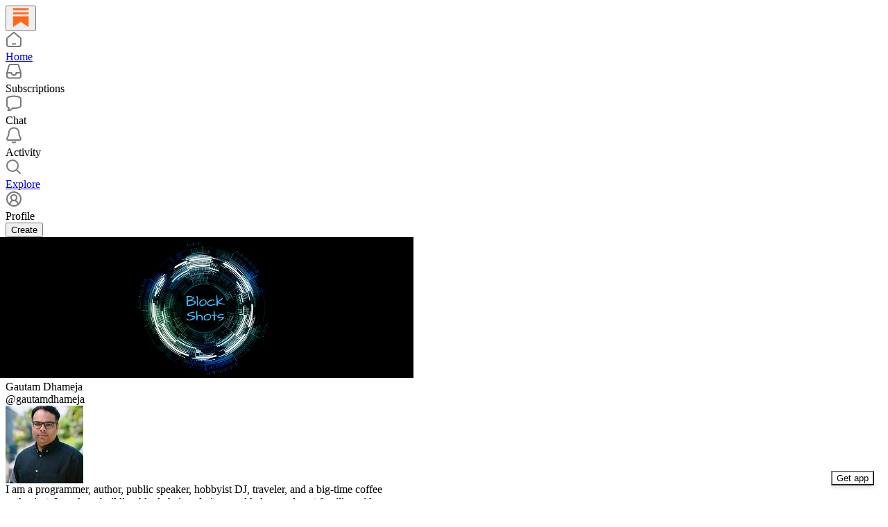

--- FILE ---
content_type: text/css
request_url: https://substackcdn.com/bundle/static/css/reader2.536971c6.css
body_size: 7137
content:
.rowBorderBottom-tHD_Mb{border-bottom:var(--border-default)}.table-m2WTld{border-collapse:collapse;flex-grow:1;max-height:100%;overflow:scroll}.modal-bBpQD3{max-width:50vw;height:60vh;width:auto!important;display:flex!important}@media (max-width:640px){.modal-bBpQD3{max-width:100vw}}.noGrow-skbZ94{flex:0}.grow-CBXF8f{flex:1}.cellPadding-f5tfb5{padding:4px}.cookieBanner-fZ6hup{background-color:var(--color-bg-primary);text-align:center;z-index:1000;width:100%;padding:10px;position:fixed;bottom:0;left:0;box-shadow:0 -2px 5px #0003}.cookieBannerHide-Z9vVXQ{opacity:-1}.liveStreamAvatar-pa3eKG{border:2.7px solid var(--color-accent-fg-red);box-sizing:content-box;box-shadow:none;padding:2.7px}.liveBox-CSADGk{width:100%;position:absolute;bottom:-10px}.liveTag-lDNHQP{outline:2px solid var(--color-bg-primary)}.blurBg-fkm1Tn{background-position:50%;background-size:cover}.blurFg-BbZZn1{-webkit-backdrop-filter:blur(30px);backdrop-filter:blur(30px);background-color:#16171833}.suggestion-t9mwKS{width:160px}.suggestion-t9mwKS:hover{background-color:var(--color-bg-primary-hover)}.suggestionPreview-mx_slc{border:var(--border-default);box-shadow:var(--shadow-lg);display:flex}.suggestionLabel-HDQ2gv{max-width:152px}.avatarContainer-jqklVk{border-radius:50%;padding:2px}.avatarContainer-jqklVk.liveAvatar-Q8uKpU{outline:1px solid var(--color-accent-fg-red)}.liveTag-g9dLki{color:var(--color-accent-fg-red)}.wrapper-vT80lr{max-width:440px}.streamList-OmTUej{max-height:60vh;overflow-y:auto}.avatar-uMPH6I{border:2px solid var(--color-utility-white);box-shadow:var(--shadow-md)}.substackIcon-OOQyJf{box-shadow:var(--shadow-md)}.container-Zhfsnf{border-top:var(--border-default);border-bottom:var(--border-default);box-sizing:border-box;width:100%;padding:24px 0}.container-Zhfsnf.independentVoicesItem-DH12OQ{border:none;padding-top:8px;padding-left:24px;padding-right:24px}.container-Zhfsnf.isMobile-unYUez{padding:8px}.content-sYxJIX{border-radius:var(--border-radius-md);box-sizing:border-box;width:100%;min-height:228px;box-shadow:var(--shadow-md)}.content-sYxJIX.solidBorder-_Bx71s{border:1px solid var(--color-utility-detail)}.content-sYxJIX.isMobile-unYUez{width:95vw}.independentVoices-XSKLqQ{box-sizing:border-box;background-image:url(/img/growth_page/footer.jpeg);background-position:-85px -115px;background-size:125%;width:600px;min-height:216px}.independentVoices-XSKLqQ.isMobile-unYUez{background-position:-75px -15px;background-size:150%;width:95vw}.greenBackground-YGMnWO{background:var(--color-bg-marketing-green)}.appTheme-xUAu9p,.pc-root.app-theme{--color-accent:var(--color-app-light-accent);--color-accent-hover:var(--color-app-light-accent-hover);--color-accent-inverse:var(--color-app-light-accent-inverse);--color-accent-text:var(--color-app-light-accent-text);--color-nav-logo:var(--color-bg-quaternary);--color-bg-accent:var(--color-app-light-bg-accent);--color-bg-accent-hover:var(--color-app-light-bg-accent-hover);--color-fg-primary:var(--color-app-light-fg-primary);--color-fg-secondary:var(--color-app-light-fg-secondary);--color-fg-tertiary:var(--color-app-light-fg-tertiary);--color-bg-primary:var(--color-app-light-bg-primary);--color-bg-primary-hover:var(--color-app-light-bg-primary-hover);--color-bg-secondary:var(--color-app-light-bg-secondary);--color-bg-tertiary:var(--color-app-light-bg-tertiary);--color-bg-quaternary:var(--color-app-light-bg-quaternary);--color-bg-elevated:var(--color-app-light-bg-primary);--color-bg-elevated-primary:var(--color-app-light-bg-primary);--color-bg-elevated-secondary:var(--color-app-light-bg-secondary);--color-bg-elevated-tertiary:var(--color-app-light-bg-tertiary);--border-focus:1px solid var(--color-accent);--focus-ring:0 0 0 2px var(--color-bg-primary),0 0 0 3px var(--color-accent),0 0 0 5px var(--color-bg-accent);--focus-input-ring:0 0 0 2px var(--color-bg-accent);--color-link-fg:var(--color-accent-text);--color-link-bg:var(--color-bg-accent);--color-mention-self-fg:var(--color-accent-text);--color-mention-self-bg:var(--color-bg-accent);--color-ufi-fg-like:var(--color-accent-text);--color-ufi-fg-restack:var(--color-accent-text);--color-ufi-bg-like:var(--color-bg-accent);--color-ufi-bg-restack:var(--color-bg-accent);--color-text-select:var(--color-bg-accent);--color-button-primary-fg:var(--color-accent-inverse);--color-button-primary-bg:var(--color-accent);--color-button-primary-fg-hover:var(--color-accent-inverse);--color-button-primary-bg-hover:var(--color-accent-hover);--color-button-secondary-fg:var(--color-fg-primary);--color-button-secondary-bg:var(--color-bg-secondary);--color-button-secondary-fg-hover:var(--color-fg-primary);--color-button-secondary-bg-hover:var(--color-bg-tertiary);--color-button-secondary-accent-fg:var(--color-accent-text);--color-button-secondary-accent-bg:var(--color-bg-accent);--color-button-secondary-accent-fg-hover:var(--color-accent-text);--color-button-secondary-accent-bg-hover:var(--color-bg-accent-hover);--color-button-secondary-outline-fg:var(--color-fg-primary);--color-button-secondary-outline-bg:transparent;--color-button-secondary-outline-fg-hover:var(--color-fg-primary);--color-button-secondary-outline-bg-hover:var(--color-bg-secondary);--color-button-tertiary-fg:var(--color-fg-primary);--color-button-tertiary-bg:transparent;--color-button-tertiary-fg-hover:var(--color-fg-primary);--color-button-tertiary-bg-hover:var(--color-bg-secondary);--color-button-tertiary-accent-fg:var(--color-accent-text);--color-button-tertiary-accent-bg:transparent;--color-button-tertiary-accent-fg-hover:var(--color-accent-text);--color-button-tertiary-accent-bg-hover:var(--color-bg-accent);--color-button-quaternary-fg:var(--color-fg-secondary);--color-button-quaternary-bg:transparent;--color-button-quaternary-fg-hover:var(--color-fg-primary);--color-button-quaternary-bg-hover:transparent;--color-button-disabled-fg:var(--color-fg-tertiary,var(--color-light-fg-primary));--color-button-disabled-bg:var(--color-bg-secondary,var(--color-light-bg-secondary));--color-accent-themed:var(--color-accent);--color-accent-themed-inverse:var(--color-accent-inverse);--color-bg-accent-themed:var(--color-bg-accent);--color-bg-accent-hover-themed:var(--color-bg-accent-hover)}.dark-mode .pc-root.app-theme,.dark-mode .appTheme-xUAu9p{--color-accent:var(--color-app-dark-accent);--color-accent-hover:var(--color-app-dark-accent-hover);--color-accent-inverse:var(--color-app-dark-accent-inverse);--color-accent-text:var(--color-app-dark-accent-text);--color-bg-accent:var(--color-app-dark-bg-accent);--color-bg-accent-hover:var(--color-app-dark-bg-accent-hover);--color-fg-primary:var(--color-app-dark-fg-primary);--color-fg-secondary:var(--color-app-dark-fg-secondary);--color-fg-tertiary:var(--color-app-dark-fg-tertiary);--color-bg-primary:var(--color-app-dark-bg-primary);--color-bg-primary-hover:var(--color-app-dark-bg-primary-hover);--color-bg-secondary:var(--color-app-dark-bg-secondary);--color-bg-tertiary:var(--color-app-dark-bg-tertiary);--color-bg-quaternary:var(--color-app-dark-bg-quaternary);--color-bg-elevated:var(--color-app-dark-bg-primary-hover);--color-bg-elevated-primary:var(--color-app-dark-bg-primary-hover);--color-bg-elevated-secondary:var(--color-app-dark-bg-secondary);--color-bg-elevated-tertiary:var(--color-app-dark-bg-tertiary-hover);--color-bg-elevated-hover:var(--color-app-dark-bg-secondary-hover)}.bottomNav-K2bXUF{height:var(--bnav-height);transition:transform var(--animation-timing-slow)var(--animation-drawer);bottom:0;left:0;right:0}.bottomNav-K2bXUF.hidden-ifE2Uj{transform:translateY(calc(var(--bnav-height) + 1px))}.post-Ogv8cn:not(.loaded-yPoGB8){opacity:0;transform:translate3d(0,var(--size-4),0);will-change:opacity,transform}.post-Ogv8cn.loaded-yPoGB8{animation:fadeIn-GQR3Ag var(--animation-timing-slow)var(--animation-drawer);will-change:auto}@keyframes fadeIn-GQR3Ag{0%{opacity:0;transform:translate3d(0,var(--size-4),0)}to{opacity:1;transform:translate(0,0)}}.root-M94l49{top:calc(var(--nav-height) + var(--size-16));left:var(--page-x-padding);opacity:1}@media (max-width:825px){.root-M94l49{opacity:0}}.card-N02akT{width:min(var(--embed-width,600px))}.nav-px4LIE{height:var(--nav-height);background-color:color-mix(in srgb,var(--color-bg-primary)80%,transparent);-webkit-backdrop-filter:blur(40px);backdrop-filter:blur(40px);position:absolute;top:0;left:0;right:0}.avatar-D92esj{position:absolute;top:50%;left:50%;transform:translate(-50%,-50%)}.viewer-uYulTr{--page-width:600px;--embed-width:700px;--page-x-padding:var(--size-16);--column-width:64px;--nav-height:72px;--bnav-height:var(--size-post-viewer-bottom-nav-height);--transition-smooth:var(--animation-timing-slow)var(--animation-smooth);box-shadow:0 0 24px #0000000d,0 4px 12px #0000001a,0 2px 6px #00000026}@media (max-width:600px){.viewer-uYulTr{--page-x-padding:16px;--page-width:calc(100vw - var(--page-x-padding)*2)}}@media (max-width:700px){.viewer-uYulTr{--embed-width:calc(100vw - var(--page-x-padding)*2)}}.dark-mode .viewer-uYulTr{box-shadow:0 0 24px #00000026,0 4px 12px #00000040,0 2px 6px #00000073}.actionIcon-zabIaF{width:var(--size-20);height:var(--size-20)}.post-mS6ZNe{padding-top:calc(var(--nav-height) + var(--size-16));padding-bottom:var(--size-32);padding-left:var(--page-x-padding);padding-right:var(--page-x-padding);overflow-y:auto}.bottomNav-dRDXUh{height:var(--bnav-height);bottom:0;left:0;right:0}.ufi-Zz5H7M{width:var(--page-width)}.ufiButton-GHWGap{gap:var(--size-8)!important;padding:var(--size-8)!important;width:auto!important;min-width:var(--size-40)!important}@media (hover:hover){.likeButton-hHN7ID:hover:enabled{background-color:var(--color-accent-bg-red)!important}.likeButton-hHN7ID:hover:enabled svg{transition:var(--animate-hover);stroke:var(--color-accent-fg-red)}}.likeButton-hHN7ID.isLiked-pMluhK svg{fill:var(--color-accent-fg-red);stroke:var(--color-accent-fg-red)}@media (hover:hover){.commentButton-ff26sw:hover:enabled{background-color:var(--color-accent-bg-cyan)!important}.commentButton-ff26sw:hover:enabled svg{transition:var(--animate-hover);stroke:var(--color-accent-fg-cyan)}.restackButton-lPk8i4:hover:enabled{background-color:var(--color-accent-bg-green)!important}.restackButton-lPk8i4:hover:enabled svg{transition:var(--animate-hover);stroke:var(--color-accent-fg-green)}}.restackButton-lPk8i4.isRestacked-sI4aHp svg{stroke:var(--color-accent-fg-green)}@media (hover:hover){.shareButton-9InAJp:hover:enabled{background-color:var(--color-accent-bg-orange)!important}.shareButton-9InAJp:hover:enabled svg{transition:var(--animate-hover);stroke:var(--color-accent-fg-orange)}}body .reader2-post-content{font-family:var(--font-family-serif)}body .reader2-post-content .body.markup>*{max-width:var(--page-width);margin-left:auto;margin-right:auto}body .reader2-post-content .body.markup>.captioned-image-container{max-width:var(--embed-width)}.header-E_kSHd{background:linear-gradient(70deg,#0f0d1b00,#a42d264d),linear-gradient(22deg,#76726c,#0e0c1a 40%)}.closeButton-n15Rux{top:var(--size-20);right:var(--size-20)}@layer pencraft{.tab-ntEFBb{text-transform:capitalize;--color-button-fg:var(--color-fg-secondary)}.tab-ntEFBb[data-state=active]{--color-button-fg:var(--color-button-mono-fg);--color-button-bg:var(--color-button-mono-bg);--color-button-hover-fg:var(--color-button-mono-fg-hover);--color-button-hover-bg:var(--color-button-mono-bg-hover)}}.root-tHtwM7{--size-sidebar-offset:calc(var(--size-top-bar) + 92px)}.miniPublication-nIn5OF{flex:1px;min-width:0}.closeButton-NsYBoH{right:var(--size-16);top:var(--size-16);position:absolute}.highlight-sol3h_{background-color:var(--color-bg-secondary)}.highlightTertiary-BSXnHe{background-color:var(--color-bg-elevated-tertiary)}@media (hover:hover){.linkRow-ZeshdE:hover{background-color:var(--color-bg-secondary)}}.linkRow-ZeshdE{transition:var(--animate-hover)}.connectTwitterRow-aLPYwa{padding:0}.twitterVerifiedIcon-ibVZrc.twitterVerifiedIcon-ibVZrc{fill:var(--color-fg-secondary);stroke:none}.twitterVerifiedIcon-ibVZrc.twitterVerifiedIcon-ibVZrc path:last-child{stroke:var(--color-bg-primary)}.swatch-DOPr0l{--color-input-value:transparent;background-color:var(--color-input-value)}.swatch-DOPr0l.selected-QfivKs{outline:1px solid var(--color-fg-primary)}.swatch-DOPr0l:focus-within{box-shadow:var(--focus-ring)}.customSwatch-XrkFCL{outline:var(--border-default);background:conic-gradient(from 180deg,red 0deg,#ff9300 36deg,#beff00 72deg,#0f0 108deg,#00ff49 144deg,#0ff 180deg,#0072ff 216deg,#3900ff 252deg,#df00ff 288deg,#ff009c 324deg,red 360deg)}.customSwatch-XrkFCL input{cursor:pointer;background-color:#0000;border:none;margin:0;padding:0}.customSwatch-XrkFCL input::-webkit-color-swatch{display:none}.customSwatch-XrkFCL input::-moz-color-swatch{display:none}.modal-vhu9XU{background-color:color-mix(in srgb,var(--color-light-bg-primary),var(--background-color)10%);--color-button-secondary-bg:color-mix(in srgb,var(--color-light-bg-secondary),var(--background-color)10%);--color-button-secondary-bg-hover:oklch(from var(--color-button-secondary-bg)calc(l - .1)c h)}.dark-mode .modal-vhu9XU{background-color:color-mix(in srgb,var(--color-dark-bg-primary),var(--background-color)10%);--color-button-secondary-bg:color-mix(in srgb,var(--color-dark-bg-secondary),var(--background-color)10%);--color-button-secondary-bg-hover:oklch(from var(--color-button-secondary-bg)calc(l + .1)c h)}.buttons-wX_18I{top:var(--size-12);right:var(--size-12);position:absolute}.dropZone-i1rN4l,.photo-Nl_l5a{object-fit:cover;aspect-ratio:var(--aspect);width:100%}.loading-DFslWE{background-color:var(--color-utility-modal);-webkit-backdrop-filter:grayscale()contrast(50%);backdrop-filter:grayscale()contrast(50%)}.input-fg40iX{cursor:pointer}.swatch-3942E9{--color-input-value:transparent;background-color:var(--color-input-value)}.circle-rMBLF0{border-radius:var(--border-radius-md);border:var(--border-default);box-sizing:border-box;cursor:pointer;width:24px;height:24px}.circle-rMBLF0.selectedPlan-FGMSWk{border:7px solid var(--color-accent-fg-orange)}.circle-rMBLF0.hidden-ILzGmH{background-color:var(--color-bg-primary);border:none}.radio-ILpU4J{visibility:hidden;display:none}.input-kKv3An{border:var(--border-default);box-sizing:border-box;color:var(--color-fg-primary);background-color:var(--color-bg-primary);border-radius:var(--border-radius-sm);height:var(--size-40);padding:0 var(--size-12);flex-grow:1}.input-kKv3An.error-AQ11GK{color:var(--color-semantic-error-bg-primary);border-color:var(--color-semantic-error-bg-primary)}.input-kKv3An::placeholder{color:var(--color-fg-secondary)}.page-ykYKGA.page-ykYKGA.page-ykYKGA{gap:0;padding:0}.sort-lAhhIt{color:var(--color-fg-secondary);font-size:var(--font-size-13);font-weight:var(--font-weight-medium);box-shadow:none}.inboxTabSort-p5dCzL:hover{border:1px solid #0000}.header-DQgjnB{height:52px}@media screen and (min-width:651px){.pubName-vk4hc_{width:200px}}.page-NxFeBU{max-width:1440px;position:relative}.leaderboardPageBackground-Hol2jC{--background-image:url(/img/leaderboard_banner_light.svg);background-image:linear-gradient(180deg,var(--color-bg-primary)5%,transparent 33%,transparent 66%,var(--color-bg-primary)90%),var(--background-image);z-index:-1;background-position:100%;background-repeat:no-repeat;background-size:contain;position:absolute;top:0;bottom:0;left:0;right:0}.dark-mode .leaderboardPageBackground-Hol2jC{--background-image:url(/img/leaderboard_banner_dark.svg)}.headerIcon-vFzD3Y{background-color:var(--color-light-accent-fg-red)}.divider-RTh_Tm,.joinButton-BaiMuk,.declineButton-lXoT5b{width:100%}.liveBox-v10ZRx{background:var(--accent-fg-red,#eb5757);opacity:0px}.liveBoxWithShadow-QCPDuR{background:var(--accent-fg-red,#eb5757);opacity:0px;margin-top:-20px;box-shadow:0 0 15px #ffffffbf}.liveText-f0cMoG{letter-spacing:.45px;text-align:center;color:#fff;font-size:24.75px;font-weight:590;line-height:36px}.whiteText-xjWLgH{color:#fff}.bgImageContainer-v393v7{z-index:0;filter:blur(4px);width:412px;max-height:311px;position:absolute;top:0;left:0;overflow:hidden}.bgImageOverlay-S4UfCZ{background-blend-mode:overlay;object-fit:cover;background:#2525258c;width:100%;height:100%;position:absolute;top:0;left:0}.viewCountBox-_UQ2Nn{opacity:0px;background:var(--bg-tertiary,#363737)}.tos-vm9TRp{text-align:center}.tos-vm9TRp a{text-decoration:underline}.subscribeWidgetContainer-oSo8LS.subscribeWidgetContainer-oSo8LS.subscribeWidgetContainer-oSo8LS input{background-color:var(--color-bg-primary)}.subscribeWidgetContainer-oSo8LS.subscribeWidgetContainer-oSo8LS.subscribeWidgetContainer-oSo8LS p{margin:0}.modalHeader-PjTR1b{padding-top:12px}.mainPubAvatar-Bxc2WL{z-index:1;outline:3px solid var(--color-text-white,#fff);position:absolute;bottom:0;left:0}.invitedPubAvatar-qin967{outline:3px solid var(--color-text-white,#fff);position:absolute;right:0}.PubAvatars-YfZ8KW{width:80px;height:80px;margin:0 auto;position:relative}.scheduledLiveStreamContainer-Pdzpq3{width:100vw;height:var(--full-height);background-color:var(--color-utility-black);position:relative;overflow:hidden}.heart-v8Jdcb{opacity:0;transition:all 2s var(--animation-smooth);pointer-events:none;fill:var(--color-accent-fg-red);stroke:var(--color-accent-fg-red);position:absolute;top:10px;left:10px}.heart-v8Jdcb svg{fill:var(--color-accent-fg-red);stroke:var(--color-accent-fg-red)}@starting-style{.heart-v8Jdcb{opacity:1;transform:translate(-50%,-50%)rotate(0)}}.profileUpdater-bXuV5M.profileUpdater-bXuV5M.profileUpdater-bXuV5M{width:100%}.joinedText-pllHZH>*{margin-right:var(--size-4)}.message-lU6Uj5{word-break:break-word}.jumpButton-AIaH5l{right:var(--size-16);bottom:var(--size-16);box-shadow:var(--shadow-md);transition:var(--animate-hover);opacity:1;pointer-events:auto;position:absolute}.jumpButton-AIaH5l.hidden-jcjp2w{opacity:0;pointer-events:none}.primaryPubAvatar-DsPqHi{z-index:1;outline:3px solid var(--color-bg-primary);position:absolute;bottom:0;left:0}.guestPubAvatar-tqWNqe{position:absolute;top:0;right:0}.subscribeWidget-DmciqD{--color-bg-secondary-themed:var(--color-bg-primary);margin:0}.subscribeWidget-DmciqD p{margin:0}.unmuteOverlayContainer-WcXkPG{background:#0003;justify-content:center;align-items:center;display:flex;position:absolute;top:0;bottom:0;left:0;right:0}.liveStreamVideoZoom-_qvCom{height:var(--full-height);width:calc(var(--full-height)*16/9);position:absolute}.liveStreamVideo-asigz8{width:100%}.subscribeButton-CtrItP.subscribeButton-CtrItP.subscribeButton-CtrItP.subscribeButton-CtrItP{margin-right:var(--size-4);border-radius:var(--border-radius-full)}.authorPill-wbOG0c{background-color:var(--material-dark-regular);-webkit-backdrop-filter:var(--glass-blur);backdrop-filter:var(--glass-blur)}.viewerCountContainer-XTwz_D{margin-left:auto}.closeButtonHidden-PBnS9i{display:none}.liveStreamHeaderViewerCount-UDCSmc,.liveStreamHeader-OLlNVf{z-index:1001;top:0;left:0;right:0}.liveStreamHeader-OLlNVf{z-index:1001}.livePill-bjILuE{filter:saturate(1.3)}.closeButton-sVbZDe{z-index:1001;position:fixed;top:16px;left:16px}.videoContainer-bFmoVz{height:var(--full-height);background-color:var(--color-utility-black);position:relative;overflow:hidden}.container-hbjpWY{width:100vw}.chatContainer-AN9dgq{height:var(--full-height);width:350px}.chatHeader-s5ljID{box-sizing:border-box;width:100%}.chatContainerFullscreen-fSFBbl{display:none}.liveStreamHeader-u6ZCk1{z-index:1;top:0;left:0;right:0}.viewerCountContainer-yy87bu{margin-left:auto}.chatMessageContainer-qJZevW{box-sizing:border-box;width:100%}.messageContainer-pgynYi{box-sizing:border-box;scrollbar-width:none;-ms-overflow-style:none;width:100%;height:100%;overflow:scroll}.message-DRg1zC{word-break:break-word;width:100%}.subscribeButton-Q8i7Af.subscribeButton-Q8i7Af.subscribeButton-Q8i7Af.subscribeButton-Q8i7Af{border-radius:var(--border-radius-full);margin-left:auto}.image-lgGaTu{width:100%}.blurredMessageContainer-UHKNQm{filter:blur(10px)}.reactionIcon-p8De54.reactionIcon-p8De54.reactionIcon-p8De54{opacity:0;transition:all 1s var(--animation-smooth);pointer-events:none;fill:var(--color-accent-fg-red);stroke:var(--color-accent-fg-red);position:absolute;top:10px;left:10px}.reactionIcon-p8De54.reactionIcon-p8De54.reactionIcon-p8De54 svg{fill:var(--color-accent-fg-red);stroke:var(--color-accent-fg-red)}@starting-style{.reactionIcon-p8De54.reactionIcon-p8De54.reactionIcon-p8De54{opacity:1;transform:translate(0)}}.reactionButton-aHRYW_{position:relative}.closeButtonHidden-GhiCm_{display:none}.scrollToBottomContainer-vk_Q7p{background-color:#0000;width:100%;position:absolute;bottom:72px}@media screen and (max-width:650px){.highlightRow-AFQax6.withPlans-Bg9lCn{flex-direction:column;align-items:start}.highlightButtons-QWq9fr{flex-direction:column;width:100%}}.highlightMeta-bvl0PA{display:flex}.highlightButtons-QWq9fr{gap:8px;display:flex}.page-BCBTjE{max-width:650px}.librarySection-F8ROnY{padding:var(--size-24)0;gap:var(--size-8)}@media (max-width:650px){.librarySection-F8ROnY{padding:var(--size-8)0;border:none;gap:0}}.libraryIcon-c27QkI{height:var(--size-40);width:var(--size-40);justify-content:center;align-items:center;display:flex}@media (max-width:650px){.libraryIcon-c27QkI{height:var(--size-32);width:var(--size-32)}}.libraryItem-aPXCP4{cursor:pointer;transition:var(--animate-hover);margin:0 -8px}.libraryItem-aPXCP4:hover{background-color:var(--color-bg-secondary)}.libraryItem-aPXCP4 .menuButton-sRal8P:hover{background-color:var(--color-bg-tertiary)}.leftIcon-PJOcOL{width:var(--size-40);height:var(--size-40)}.savedIcon-yhw7RW{background-color:var(--color-accent-fg-green)}.savedIcon-yhw7RW svg{stroke:var(--color-light-bg-primary);fill:var(--color-light-bg-primary)}.archiveIcon-fp69ww{background-color:var(--color-accent-fg-purple)}.archiveIcon-fp69ww svg{width:var(--size-24);height:var(--size-24)}.archiveIcon-fp69ww svg :first-child,.archiveIcon-fp69ww svg :nth-child(2){stroke:var(--color-accent-fg-purple);fill:var(--color-light-bg-primary)}.archiveIcon-fp69ww svg :nth-child(3){stroke:var(--color-accent-fg-purple)}.tos-fWRMR_{text-align:center}.tos-fWRMR_ a{text-decoration:underline}.subscribeWidgetContainer-xBr6Eu.subscribeWidgetContainer-xBr6Eu.subscribeWidgetContainer-xBr6Eu input{background-color:var(--color-bg-primary)}.subscribeWidgetContainer-xBr6Eu.subscribeWidgetContainer-xBr6Eu.subscribeWidgetContainer-xBr6Eu p{margin:0}.mainPubAvatar-jsZ95u{z-index:1;outline:3px solid var(--color-text-white,#fff);position:absolute;bottom:0;left:0}.invitedPubAvatar-OPhB0e{outline:3px solid var(--color-text-white,#fff);position:absolute;right:0}.pubAvatars-nTTf2Z{width:80px;height:80px;margin:0 auto;position:relative}.liveStreamShareModalHeader-gNo8jo{border-radius:var(--border-radius-lg,20px)var(--border-radius-lg,20px)var(--border-radius-none,0px)var(--border-radius-none,0px);background:linear-gradient(77deg,#0f0d1b00 8.27%,#03ff3b4d 90.24%),linear-gradient(208deg,#0e0c1a 50.52%,#76726c 108.52%),#000}.liveStreamShareModalMobileHeader-K6ztTD{border-radius:var(--border-radius-lg);margin-top:20px;margin-left:20px;margin-right:20px}.noBorderModal-Tmgy4G.noBorderModal-Tmgy4G.noBorderModal-Tmgy4G{border:none}.liveAvatarImage-k8bFOq{outline:2.5px solid var(--accent-fg-red,#eb5757);border:6.25px solid #0d2034}.liveAvatarLabel-Zpwlfs{border-radius:var(--border-radius-sm);z-index:1;border:2.5px solid #0d1f32;margin-top:-12px;padding-left:4px;padding-right:4px}.getAppButton-HOKa_p{width:100%}.qrContainer-yKgzsT{box-shadow:var(--shadow-xl);background:var(--color-bg-elevated-primary);width:-webkit-fit-content;width:fit-content}.qrCode-H0bjB3{border-radius:var(--border-radius-lg);background-color:var(--color-bg-elevated-primary);box-shadow:var(--shadow-lg);transition:transform var(--animation-timing-slow)var(--animation-smooth);cursor:pointer;overflow:hidden}@media (hover:hover){.qrCode-H0bjB3:hover{transform:scale(1.02)}}.container-wcKC8m{margin:0 var(--overflow);transition:var(--animate-hover)}.container-wcKC8m:hover{opacity:.9}.image-WJiR9w{cursor:pointer;max-width:100%;aspect-ratio:var(--aspect);object-fit:cover}.liveStreamContainer-FcukCX{overflow:auto}svg.fillIcon-CcS0fl{fill:var(--color-fg-secondary);stroke:none}.twitterVerifiedIcon-v59YgL.twitterVerifiedIcon-v59YgL{margin-left:-4px}.twitterVerifiedIcon-v59YgL.twitterVerifiedIcon-v59YgL path:last-child{stroke:var(--color-bg-primary)}.profileRow-pxzPMX{transition:var(--animate-hover);cursor:pointer}.profileRow-pxzPMX:hover{background-color:var(--color-utility-detail)}.profileImage-HkuUYh{width:48px;height:48px}.socialLinkIcon-yTx6z2{stroke:none!important}.stat-fGDQWV{color:var(--color-fg-secondary);cursor:pointer}@media (hover:hover){.stat-fGDQWV:hover{text-decoration:underline}}.readsRow-sdX9cR{border-radius:var(--border-radius-md);transition:var(--animate-hover);text-decoration:none}@media (hover:hover){.readsRow-sdX9cR:hover{background-color:var(--color-bg-secondary)}}.page-tdumDw{width:600px}@media (max-width:1032px){.page-tdumDw{width:100%}}.grid-bCt58x{gap:var(--size-8);padding:0 var(--size-4);grid-template-rows:auto;grid-template-columns:repeat(auto-fit,minmax(212px,1fr));display:grid}.pubMain-P7p9KT{transition:var(--animate-hover)}@media (hover:hover){.pubMain-P7p9KT:hover{background-color:var(--color-bg-tertiary)}}.pub-WKvJgt{border-radius:var(--border-radius-md);transition:var(--animate-hover);text-decoration:none}@media (hover:hover){.pub-WKvJgt:hover{background-color:var(--color-bg-secondary)}}.reader2-mobile-nav-icon-B_bswu{position:relative}@media (min-width:640px){.modalContainer-mJcb4X{padding:0 24px;width:549px!important}}.fullWidth-G75cMo{width:100%}.previewImage-PB2ITv,.previewImage-gPZ7_D{border-radius:var(--border-radius-sm);background-color:#fff;width:100%;height:100%}.position-PH56bs{bottom:0;right:0}.container-JHgoYl{border:3px solid var(--color-bg-primary);box-sizing:content-box;box-shadow:0 0 200px var(--color-bg-primary);margin:-3px}@media (hover:hover){.avatar-h98fMT{transition:var(--animate-hover)}.avatar-h98fMT:hover{opacity:.9}}.liveStreamAvatar-f516FN{border:var(--size-2)solid var(--color-accent-fg-red);padding:var(--size-2);margin:calc(var(--size-2)*-1);box-sizing:content-box}.liveTag-Gk0dUD{outline:2px solid var(--color-bg-primary);text-transform:uppercase;position:absolute;bottom:0;left:50%;transform:translate(-50%)translateY(50%)}.chip-fQexYY{max-width:var(--size-200)}.background-KXGe1p{z-index:1;filter:blur(40px);background-position:50%;background-size:200% 200%}.background-KXGe1p:after{content:"";background:radial-gradient(circle at center,oklch(from var(--color-bg-primary)l c h/.7)30%,oklch(from var(--color-bg-primary)l c h/.5)70%,oklch(from var(--color-bg-primary)l c h/.2)100%);z-index:2;position:absolute;top:0;bottom:0;left:0;right:0}.titleBackground-exoCem{z-index:4;position:relative}.coverImage-x3_L3d{box-shadow:var(--shadow-md);border:var(--border-default);border-radius:var(--border-radius-md);background-color:var(--color-bg-primary)}.postLinkWrapper-vEGonK{transition:var(--animate-hover);cursor:pointer}.postLinkWrapper-vEGonK:hover{background:var(--color-bg-primary-hover)}.tabsScrollContainer-SKpsBf{width:100%;padding-left:56px}.centerColumn-VxDEbN{width:560px}@media (max-width:650px){.centerColumn-VxDEbN{width:100vw}}.checkmarkWrapper-mzOAay{width:var(--size-24);height:var(--size-24)}.suggestedSearchDescription-noP7ja{border-bottom:var(--border-default);padding-bottom:20px}.centerColumn-YF8v3c{width:560px}@media (max-width:650px){.centerColumn-YF8v3c{width:100vw}}.chevronButton-lFVChj{cursor:pointer;width:var(--size-20);height:var(--size-20);flex:none;justify-content:center;align-items:center;display:flex}.chevronButton-lFVChj:active{transform:var(--transform-pressed)}.chevron-v7VgTG{stroke:var(--color-fg-tertiary);transition:all var(--animation-timing-fast)var(--animation-bounce)}.chevron-v7VgTG.active-o57gul{transform:rotate(90deg)}.thumbButton-bMIknH{cursor:pointer;width:var(--size-32);height:var(--size-32);border-radius:var(--border-radius-full);transition:all var(--animation-timing-fast)var(--animation-bounce);flex:none;justify-content:center;align-items:center;display:flex}.thumbButton-bMIknH:active{transform:scale(.9)rotate(10deg)}.thumbButton-bMIknH.active-o57gul:active{transform:scale(.9)}.thumbButton-bMIknH svg{stroke:var(--color-fg-tertiary);transition:var(--animate-hover)}.thumbButton-bMIknH:hover svg{stroke:var(--color-fg-primary)}.thumbButton-bMIknH.positive-Dzs1bO{padding-bottom:1px}.thumbButton-bMIknH.positive-Dzs1bO.active-o57gul{background-color:var(--color-semantic-success-utility-detail)}.thumbButton-bMIknH.positive-Dzs1bO.active-o57gul svg{stroke:var(--color-semantic-success-bg-primary)}.thumbButton-bMIknH.negative-D7OQf6{padding-top:1px}.thumbButton-bMIknH.negative-D7OQf6.active-o57gul{background-color:var(--color-semantic-error-utility-detail)}.thumbButton-bMIknH.negative-D7OQf6.active-o57gul svg{stroke:var(--color-semantic-error-bg-primary)}.newTag-EymRgU{background:var(--print_pop);border-radius:var(--border-radius-sm);padding:2px 6px;color:var(--print_on_pop)!important}.advice-XVneD2{border:none;outline:none}.appBadge-Ix7oIM{border-radius:var(--border-radius-md);height:48px;display:flex;overflow:hidden}.title-P_RH5x{letter-spacing:.5px!important}.relative-o5rZX8{position:relative}.haveAppBox-PtYlje{position:absolute;bottom:0}.haveApp-uQuoag a{color:var(--color-fg-secondary);text-decoration:underline}.inputGroup-i181vK{border:var(--border-default);border-radius:var(--border-radius-sm);padding-right:4px}input.styled-AWAt5z{border-radius:var(--border-radius-sm);font-family:var(--font-family-text);box-sizing:border-box;font-size:16px;font-weight:var(--font-weight-regular);color:var(--color-fg-primary);background-color:var(--color-bg-primary);border:none;width:100%;margin:0;padding:12px;line-height:1.5}.link-SYrJtS{text-overflow:ellipsis;flex-flow:wrap;overflow:hidden}

--- FILE ---
content_type: application/javascript
request_url: https://substackcdn.com/bundle/static/js/1373.0f75abab.js
body_size: 25980
content:
"use strict";(self.webpackChunksubstack=self.webpackChunksubstack||[]).push([["1373"],{92962:function(e,t,n){n.d(t,{A:()=>i});let i={table:"table-BAJTHQ",tr:"tr-jyGCha",tbody:"tbody-EyZ57l","border-left-detail":"border-left-detail-eIBFIK",borderLeftDetail:"border-left-detail-eIBFIK",td:"td-ucFIGn",th:"th-Z3IRfp","border-right-detail":"border-right-detail-n56elr",borderRightDetail:"border-right-detail-n56elr","border-bottom-detail":"border-bottom-detail-JKtjOR",borderBottomDetail:"border-bottom-detail-JKtjOR","position-relative":"position-relative-wVH5ml",positionRelative:"position-relative-wVH5ml","position-sticky":"position-sticky-erqDrM",positionSticky:"position-sticky-erqDrM",thead:"thead-yvbVgS",tfoot:"tfoot-nBK5Jw",caption:"caption-ljUjSd",handle:"handle-TqIPca"}},24311:function(e,t,n){n.d(t,{A:()=>i});let i={input:"input-y4v6N4",textarea:"textarea-GbEjRX",autogrowing:"autogrowing-_ipn9Y",inputText:"inputText-pV_yWb",inputWithButtonWrapper:"inputWithButtonWrapper-qFTACT",primary:"primary-MUgbK6","secondary-outline":"secondary-outline-JXafwf",secondaryOutline:"secondary-outline-JXafwf",inputWithButtonInput:"inputWithButtonInput-KDznfS",start:"start-p226EZ",end:"end-LEvC6s",segmentedInputContainer:"segmentedInputContainer-BnsX3X",inputWithButtonButton:"inputWithButtonButton-SsgPne",focus:"focus-nqjos7",leading:"leading-hoxUwz",trailing:"trailing-cHz8Pv",error:"error-QSGsmD",disabled:"disabled-bZ2Wej",readOnly:"readOnly-yVYuPy",wrapper:"wrapper-JJvHsG",position_leading:"position_leading-_w7oUS",positionLeading:"position_leading-_w7oUS",size_sm:"size_sm-nn6jzC",sizeSm:"size_sm-nn6jzC",size_md:"size_md-UKpzt4",sizeMd:"size_md-UKpzt4",position_trailing:"position_trailing-kaOmCa",positionTrailing:"position_trailing-kaOmCa",unstyled:"unstyled-IJLUJU"}},13649:function(e,t,n){n.d(t,{A:()=>i});let i={tab:"tab-ntEFBb"}},84759:function(e,t,n){n.d(t,{A:()=>i});let i={imageContainer:"imageContainer-ZCdWLc",imageContainerFullHeight:"imageContainerFullHeight-hF_KGu",overlay:"overlay-SefqcL",image:"image-MSZo7W",downloadButton:"downloadButton-lyp4Aa",loading:"loading-BBOJtl",link:"link-D8bzcd"}},18993:function(e,t,n){n.d(t,{Cc:()=>e1,Dx:()=>e2,I3:()=>ey,I8:()=>ex,SN:()=>te,Wy:()=>eO,ZT:()=>e9,gJ:()=>eP,gL:()=>eg,lS:()=>em,lg:()=>e_,lk:()=>eb,mj:()=>e5,p8:()=>eT});var i=n(69277),a=n(70408),r=n(32641),o=n(79785),l=n(4006);n(50172);var c=n(45994),s=n(32485),d=n.n(s),u=n(95201),p=n.n(u),h=n(99609),m=n(40972),g=n(54718),y=n(35404),f=n(82853),b=n(48587),Y=n(54687),v=n(98188),_=n(37946),w=n(48686),k=n(16079),A=n(32708),C=n(65892),S=n(87677),N=n(67078),I=n(26683),x=n(73040),D=n(91461),T=n(86404),F=n(66443),E=n(72880);n(15688);var R=n(82936),P=n(84605),U=n(46275),B=n(46271),O=n(88325),z=n(25714),L=n(86500),W=n(27069),j=n(94729),H=n(72569),M=n(68349),K=n(24078),G=n(15040),V=n(35369),J=n(17028),q=n(88774),Q=n(75303),X=n(81929),Z=n(36372),$=n(3046),ee=n(46647),et=n(69089),en=n(70486),ei=n(42831),ea=n(53457),er=n(32848),eo=n(20437),el=n(49807),ec=n(82776),es=n(11993),ed=n(45464),eu=n(3898),ep=n(36083);function eh(){let e=(0,o._)(["You are not allowed to post or react to this chat. ",""]);return eh=function(){return e},e}function em(e){var t,n,i;let{communityPost:a,author:r,pubRole:o,userStatus:s,extras:d,withAttribution:u,flex:p,hideReply:m,isReadOnly:g,onReply:y,onDelete:f,pub:b,truncate:Y=!0,surface:v,useClientSideRouting:_,utmSource:w,isPaid:k,isFounding:A}=e,{iString:C}=(0,P.GO)(),S=(0,c.li)(null),N=_?(0,el.e$6)({pubId:a.publication_id,postId:a.id,noBase:!0}):(0,el.sWz)({postId:a.id,utm_source:w}),I=(0,ei.d)({entityType:"communityPost",publication:b}),x=(0,R._N)(a.user_id);return(0,l.FD)(eR,{pubThemeAccentColor:null!=(i=null==b||null==(t=b.theme)?void 0:t.background_pop_color)?i:null==b?void 0:b.theme_var_background_pop,pubThemePrintOnPopColor:null==b||null==(n=b.theme)?void 0:n.print_on_pop,user:r,pubRole:o,userStatus:s,flex:p,containerRef:S,extras:d,children:[u&&(0,l.Y)(e5,{text:"From ".concat(r.name,"’s subscriber chat")}),!x&&(0,l.Y)($.Nf,{user:r}),(0,l.Y)(ef,{actionMenuProps:{communityEntity:a,publicationId:a.publication_id,replyAction:y&&!m&&(0,l.Y)(q.Dr,{leading:(0,l.Y)(h.A,{}),disabled:a.is_locked,onClick:y,children:C("Reply")}),onReply:g||m||a.is_locked?void 0:y,onDelete:f,onReport:I,isReadOnly:g,isFlagged:a.reported_by_user},flex:p,children:(0,l.Y)(eg,{communityPost:a,hideReply:m,userBlockStatus:x,isFounding:A,isPaid:k,isReadOnly:g,useClientSideRouting:_,utmSource:w,pub:b,truncate:Y,surface:v,author:r})}),!m&&(0,l.Y)(Q.AE,{href:N,children:(0,l.Y)(e2,{onClick:y,direction:"incoming",commenters:a.recent_commenters,count:a.comment_count,hasUnread:!!(a.most_recent_comment_created_at&&a.user_last_viewed_timestamp&&a.user_last_viewed_timestamp<a.most_recent_comment_created_at)})}),!m||a.body||a.link_metadata?(0,l.Y)($.Xx,{direction:"incoming"}):null]})}function eg(e){let{communityPost:t,hideReply:n,userBlockStatus:r,isReadOnly:o,isFounding:c,isPaid:s,pub:u,surface:p,communityPostEmbedPostId:h,useClientSideRouting:m,utmSource:g,truncate:y,onReply:f,reactionsContext:b,handleReactionClick:Y,reaction:v,reactions:_,backAction:w,outline:k}=e,{images:A,video:C}=ey(t.mediaAttachments),S=!(A.length>0||C),N=null!=b?b:{type:"posts",id:t.id},{audience:I}=t,{canReply:x,shouldShowToken:D}=e3({audience:I,isFounding:c,isPaid:s,chatPaywallStatus:null==u?void 0:u.paywall_chat}),T=(0,en.wA)(),E=m?(0,el.e$6)({pubId:t.publication_id,postId:t.id,noBase:!0,params:{backAction:w}}):(0,el.sWz)({postId:t.id,utm_source:g}),R=function(e,t){if(!e||!(null==t?void 0:t.url))return e;let n=t.url,i=e.trim();return i.startsWith(n)?i.slice(n.length).trim():i.endsWith(n)?i.slice(0,-n.length).trim():e}(t.body,t.link_metadata),P=e=>{"feed-recommended"!==N.type&&(Y?Y({id:t.id,reaction:e}):eb(t.id,"posts",T,t.reaction)(e))},U=null!=v?v:t.reaction,B=null!=_?_:t.reactions,z=p&&(p.startsWith("chat_inbox")?"chat_inbox":(0,O.u)(p));return(0,l.FD)(eq,{hasFooter:!n,children:[!r&&"media"===t.type&&(A.length>0||C)&&(0,l.FD)(et.e,{context:N,reactions:B,currentReaction:U,onReactionClick:P,isReadOnly:o,children:[C&&(0,l.Y)(eo.R8,{mediaUpload:C.mediaUpload,composing:!1,maxWidth:400,videoPlayerProps:{surface:z,entityType:"community_post",entityKey:t.id,contentType:"communityPost",primaryEntityKey:h,primaryEntityType:h?"post":void 0}},C.mediaUpload.id),A&&(0,l.FD)(J.az,{children:[(0,l.Y)(F.K,{assets:A.filter(e=>e.url).map(e=>({src:e.url,explicit:e.explicit,width:e.width,height:e.height})),className:d()(ed.A.imageGroup,n&&!t.body&&ed.A.isLast),maxWidth:400,maxHeight:420,readOnly:o,isContained:!0,outline:k}),D&&!t.body&&(0,l.Y)(eZ,{className:ed.A.right,canReply:!!x,audience:t.audience,style:"media"})]})]}),!r&&t.link_metadata&&(0,l.Y)(et.e,{context:N,reactions:B,currentReaction:null!=v?v:t.reaction,onReactionClick:P,setReactions:!!(S&&t.link_metadata),isReadOnly:o,alignSelf:"stretch",children:(0,l.Y)($.ZT,{metadata:t.link_metadata,isFirst:S,direction:"incoming"})}),(t.body||S&&!t.link_metadata)&&(0,l.Y)(et.e,{context:N,reactions:B,currentReaction:null!=v?v:t.reaction,onReactionClick:P,setReactions:S&&!t.link_metadata,isReadOnly:o,alignSelf:"stretch",children:R&&(0,l.Y)(Q.AE,{href:E,style:{display:"flex"},children:(0,l.Y)(eX,{publication:u,communityEntity:(0,a._)((0,i._)({},t),{body:R}),onClick:e=>{!e.defaultPrevented&&f&&f(e)},truncate:y,isPaid:s,isFounding:c,outline:k})})})]})}let ey=e=>{let t=[],n=null;for(let i of e)"image"===i.type?t.push(i):n||(n=i);return{images:t,video:n}};function ef(e){let{children:t,actionMenuProps:n,flex:a="grow"}=e;return(0,l.FD)(J.Ye,{alignItems:"start",gap:12,flex:a,children:[(0,l.Y)($.dU,{children:t}),(0,l.Y)(eB,(0,i._)({},n))]})}let eb=(e,t,n,i)=>async a=>{i===a?n(ev(a,e,t)):n(eY(a,e,t,i))},eY=(e,t,n,i)=>async(a,r)=>{let{iString:o,iTemplate:l}=I18N.i("en");a({type:"".concat(n,"-new_reaction"),payload:{id:t,reaction:e}});let c=await (0,I.YD)(e,t,n);if(c instanceof j.fk){var s,d;(null==(s=c.body)?void 0:s.status)==="PUBLICATION_BAN"?alert(l(eh(),null==(d=c.body)?void 0:d.error)):alert(o("We failed post your reaction. Please try again later."))}else(0,W.v)(c,{message:"Failed to add reaction"});c instanceof Error&&a(i?{type:"".concat(n,"-new_reaction"),payload:{id:t,reaction:i}}:{type:"".concat(n,"-remove_reaction"),payload:{id:t,reaction:e}})},ev=(e,t,n)=>async(i,a)=>{i({type:"".concat(n,"-remove_reaction"),payload:{id:t,reaction:e}}),await (0,I.jx)(e,t,n) instanceof Error&&i({type:"".concat(n,"-new_reaction"),payload:{id:t,reaction:e}})},e_=(e,t)=>{let{id:n,body:r,parent_id:o,quote_id:l,mentions:c}=t;return async(t,s)=>{let[d,u]=o?["replies",{parentCommentId:o}]:["comments",{postId:e}];try{let s=await (0,j.x6)("/api/v1/community/posts/".concat(e,"/comments"),{method:"POST",json:{id:n,body:null!=r?r:"",parent_id:o,quote_id:l,mentions:c}});t({type:"".concat(d,"-commit"),payload:(0,a._)((0,i._)({},u),{id:n,reply:s})})}catch(e){if(e instanceof j.fk){if("verify_phone"==(0,j.fR)(e))throw e;"PUBLICATION_BAN"===e.body.status?alert("You are not allowed to post to this chat. ".concat(e.body.error)):alert("We failed to post your comment. Please try again later.")}else throw(0,W.v)(e,{message:"Failed to post comment"}),e}}};async function ew(e,t){try{return await fetch("/api/v1/community/posts/".concat(e),{method:"PATCH",headers:{"Content-Type":"application/json"},body:JSON.stringify({is_locked:t})})}catch(e){return e}}async function ek(e,t){try{return await fetch("/api/v1/community/comments/".concat(e),{method:"PATCH",headers:{"Content-Type":"application/json"},body:JSON.stringify({is_locked:t})})}catch(e){return e}}async function eA(e,t){try{return await fetch("/api/v1/community/comments/".concat(e,"/publication_bans?ban=").concat(t.toString()),{method:"POST"})}catch(e){return e}}async function eC(e){try{return await (0,j.x6)("/api/v1/community/comments/".concat(e),{method:"DELETE",json:{commentId:e}})}catch(e){return e}}async function eS(e){try{return await (0,j.x6)("/api/v1/community/comments/".concat(e),{method:"GET"})}catch(e){return console.warn(e),e}}async function eN(e){try{return await (0,j.x6)("/api/v1/community/posts/".concat(e),{method:"GET"})}catch(e){return console.warn(e),e}}async function eI(e){try{return await (0,j.x6)("/api/v1/community/posts/".concat(e),{method:"DELETE",json:{postId:e}})}catch(e){return e}}function ex(e){let{author:t,extras:n,showReply:r=!0,analyticsParams:o,commenters:s,count:d,audience:u,paywallInfo:p,onClick:h}=e;return(0,c.vJ)(()=>{var e;o&&(0,L.u4)(L.qY.THREAD_PAYWALL_SCREEN_VIEWED,(0,a._)((0,i._)({},o),{audience:u&&("only_founding"===(e=u)?"founding":"only_paid"===e?"paid":"free")}))},[]),(0,l.FD)(eR,{user:t,extras:n,children:[t&&(0,l.Y)($.Nf,{user:t}),(0,l.FD)(eq,{children:[p?(0,l.Y)(e7,{audience:u,paywallInfo:p,onClick:h}):(0,l.Y)(e6,{audience:u,onClick:h}),r&&(0,l.Y)(e2,{isLocked:!0,direction:"incoming",commenters:s,count:d,onClick:h})]})]})}function eD(e){return"string"==typeof e.message}function eT(e){let{text:t,rawText:n,specialText:i,mentionMap:a,direction:r="incoming",limit:o=600,linkify:s=!0}=e,{iString:u}=(0,P.GO)(),[p,h]=(0,c.J0)(!1);if(i)return(0,l.Y)("em",{children:i});if(!t)return(0,l.Y)(l.FK,{});let m=[{characters:t.length,message:t}];n&&a&&(m=function(e,t,n){let i=/\$\{(\d+)\}/g,a=i.exec(e),r=[],o=0;for(;a;){var c,s,d;let u=t[Number(a[1])],p=u.text.slice(1);u?(a.index>o&&r.push({characters:a.index-o,message:e.slice(o,a.index)}),r.push({characters:u.text.length,message:(c=u.user_id,s=p,d=n,(0,l.Y)(z.P,{id:c,label:s,type:"user",unstyled:"outgoing"===d}))})):r.push({characters:i.lastIndex-o,message:e.slice(o,i.lastIndex)}),o=i.lastIndex,a=i.exec(e)}return o<e.length&&r.push({characters:e.length-o,message:e.slice(o)}),r}(n,a,r));let{alwaysShow:g,afterExpansion:y}=function(e,t){let n=0,i=[],a=[];for(let r of e){let e=r;if(n<t){if(n+e.characters>t&&eD(e)){let i=t-n,r={characters:i,message:e.message.slice(0,i)},o={characters:e.characters-i,message:e.message.slice(i)};e=r,a.push(o)}n+=e.characters,i.push(e)}else a.push(e)}return{alwaysShow:i,afterExpansion:a}}(m,o),f=y.length>0;return(0,l.FD)(l.FK,{children:[g.map(e=>s&&eD(e)?(0,l.Y)(eF,{children:e.message}):e.message),f&&!p&&(0,l.FD)(l.FK,{children:[(0,l.Y)("span",{children:" "}),(0,l.Y)(V.Nm,{resetCss:!0,className:d()(ed.A.readMore,ed.A[r]),onClick:e=>{e.preventDefault(),h(!0)},children:u("See more")})]}),f&&p&&(0,l.Y)(l.FK,{children:y.map(e=>s&&eD(e)?(0,l.Y)(eF,{children:e.message}):e.message)})]})}function eF(e){let{children:t}=e;return(0,l.Y)(p(),{options:{attributes:{rel:"nofollow ugc",onClick:e=>e.stopPropagation()},className:ed.A.textLink,format:(e,t)=>"url"===t?(0,es.H)(e,64):e},children:t})}function eE(e){return void 0===e.post_id}function eR(e){var t;let{user:n,children:i,extras:a,flex:r="grow",containerRef:o,id:c,pubRole:s,userStatus:u,pubThemeAccentColor:p,pubThemePrintOnPopColor:h}=e,m=(0,R._N)(null!=(t=null==n?void 0:n.id)?t:0);return(0,l.FD)(J.I1,{id:c,flex:r,gap:2,ref:o,className:d()(eu.A.reactionsHoverZone,ed.A.avatarContainer),children:[(0,l.FD)(J.pT,{alignItems:"end",gap:12,children:[(0,l.Y)(J.pT,{paddingTop:4,children:m?(0,l.Y)(eP,{user:n}):n?(0,l.Y)(te,{pubThemeAccentColor:p,pubThemePrintOnPopColor:h,user:n,pubRole:s,userStatus:u,size:32}):(0,l.Y)(eU,{})}),(0,l.Y)(J.I1,{flex:"grow",gap:2,position:"relative",alignItems:"start",children:i})]}),a&&(0,l.FD)(J.pT,{gap:12,children:[(0,l.Y)(J.az,{width:32}),(0,l.Y)(J.I1,{flex:"grow",gap:4,children:a})]})]})}function eP(e){let{user:t}=e,n=(0,U.BR)().isOnDestination;return(0,l.Y)(Q.AE,{href:t?(0,el.gYq)(t,{noBase:n}):void 0,children:(0,l.Y)(eU,{children:(0,l.Y)(m.A,{size:20,stroke:"var(--color-fg-tertiary)"})})})}let eU=(0,Q.I4)({radius:"full",width:32,height:32,bg:"secondary"},Q.ov);function eB(e){var{isNew:t}=e,n=(0,r._)(e,["isNew"]);if(t)return null;let{onNewQuote:a,onReply:o,communityEntity:c}=n;return(0,l.FD)(J.pT,{alignItems:"center",gap:4,className:ed.A.actions,children:[a&&c&&(0,l.Y)(ez,{onNewQuote:a,communityComment:c}),o&&c&&(0,l.Y)(eL,{onReply:o}),(0,l.Y)(q.W1,{trigger:(0,l.Y)(V.K0,{"aria-label":"Options",size:"sm",priority:"tertiary",children:(0,l.Y)(g.A,{size:20})}),children:(0,l.Y)(eO,(0,i._)({},n))})]})}function eO(e){let{communityEntity:t,replyAction:n,onDelete:i,onReport:a,isReadOnly:r,publicationId:o,isBanned:c,isFlagged:s,onNewQuote:d}=e,u=(0,B.Jd)(),{isAuthor:p,publicationUser:h}=(0,er.NL)(null!=o?o:0),m=(null==h?void 0:h.role)==="community_moderator",g=o&&p,y=t&&u&&t.user_id===u.id,f=t&&!eE(t),b=f&&"parent_id"in t&&null!==t.parent_id,Y=y||g||m,v=y||g||m,_=!y&&!s,w=(g||m)&&f&&!y,k=!f&&u&&(null==t?void 0:t.user_id)===u.id;return t?(0,l.FD)(l.FK,{children:[(0,l.Y)(eH,{communityEntity:t}),t.body&&(0,l.Y)(ej,{communityEntity:t}),!r&&d&&f&&(0,l.Y)(eW,{onNewQuote:d,communityComment:t}),!r&&n,k&&(0,l.Y)(eK,{communityEntity:t}),(0,l.FD)(q.H9,{children:[!r&&!b&&v&&(0,l.Y)(eM,{communityEntity:t}),!r&&Y&&(0,l.Y)(eJ,{communityEntity:t,onDelete:i}),!r&&void 0!==c&&w&&(0,l.Y)(eV,{communityEntity:t,isBanned:c}),!r&&_&&(0,l.Y)(eG,{onReport:a,communityEntity:t})]}),(0,l.Y)(q.NW,{children:(0,l.Y)(J.pT,{paddingY:4,children:(0,l.Y)(ee.D,{conjunction:!0,timestamp:t.created_at})})})]}):null}function ez(e){let{onNewQuote:t,communityComment:n}=e;return(0,l.Y)(V.K0,{size:"sm",priority:"tertiary","aria-label":"Reply",onClick:()=>{t(n)},children:(0,l.Y)(h.A,{size:20})})}function eL(e){let{onReply:t}=e;return(0,l.Y)(V.K0,{size:"sm",priority:"tertiary","aria-label":"Reply",onClick:t,children:(0,l.Y)(h.A,{size:20})})}function eW(e){let{onNewQuote:t,communityComment:n}=e,{iString:i}=(0,P.GO)();return(0,l.Y)(q.Dr,{leading:(0,l.Y)(h.A,{}),onClick:()=>{t(n)},children:i("Reply")})}function ej(e){let{communityEntity:t}=e,{iString:n}=(0,P.GO)(),i=(0,Z.d)();return(0,l.Y)(q.Dr,{leading:(0,l.Y)(y.A,{}),onClick:()=>{if(t){let{body:e}=t;(0,M.lW)(e),i.popToast(()=>(0,l.Y)(Z.y,{text:n("Text copied to clipboard"),Icon:y.A}))}},children:n("Copy text")})}function eH(e){let{communityEntity:t}=e,{iString:n}=(0,P.GO)(),i=(0,H.c)(),{id:a}=t,r=eE(t);return(0,l.Y)(q.Dr,{leading:(0,l.Y)(f.A,{}),onClick:()=>{let e;if(r)e=(0,el.sWz)({postId:a});else if(t.parent_id){var n;e=(0,el.j5y)({commentId:null!=(n=t.parent_id)?n:a,targetReplyId:t.parent_id?a:void 0,showTarget:!0})}else e=(0,el.sWz)({postId:t.post_id,targetReplyId:t.id,showTarget:!0});i(e)},children:n("Copy link")})}function eM(e){let{communityEntity:t}=e,{iString:n}=(0,P.GO)(),i=(0,en.wA)(),a=(0,Z.d)(),{id:r,is_locked:o}=t,c=eE(t),s=async()=>{if(c){let e;i((e=!o,async(t,n)=>{t({type:"posts-lock_replies",payload:{id:r,isLocked:e}});let i=await ew(r,e);i instanceof Error&&(console.warn("error locking post",i),alert("There was an error ".concat(e?"locking":"unlocking"," replies to this post. Please try again later.")),t({type:"posts-lock_replies",payload:{id:r,isLocked:!e}}))}))}else{let e;i((e=!o,async(t,n)=>{t({type:"comments-lock_replies",payload:{id:r,isLocked:e}});let i=await ek(r,e);i instanceof Error&&(console.warn("error locking comment",i),alert("There was an error ".concat(e?"locking":"unlocking"," replies to this comment. Please try again later.")),t({type:"comments-lock_replies",payload:{id:r,isLocked:!e}}))}))}o?a.popToast(()=>(0,l.Y)(Z.y,{text:n("Enabled replies"),Icon:Y.A})):a.popToast(()=>(0,l.Y)(Z.y,{text:n("Disabled replies"),Icon:b.A}))};return(0,l.Y)(q.Dr,{leading:(0,l.Y)(b.A,{}),onClick:s,priority:"destructive",children:o?n("Re-enable replies"):n("Disable replies")})}function eK(e){let{communityEntity:t}=e,n=(0,en.wA)(),i=eE(t),a=async()=>{i&&n({type:"posts-edit_post",payload:{post:t}})};return(0,l.Y)(q.Dr,{leading:(0,l.Y)(v.A,{}),onClick:a,priority:"primary",children:"Edit"})}function eG(e){let{onReport:t,communityEntity:n}=e,{iString:i}=(0,P.GO)();return(0,l.Y)(l.FK,{children:(0,l.Y)(q.Dr,{leading:(0,l.Y)(_.A,{}),onClick:()=>{t(n.id,"admin"!==n.user_pub_role)},priority:"destructive",children:i("Report")})})}function eV(e){let{communityEntity:t,isBanned:n}=e,{iString:i}=(0,P.GO)(),a=(0,en.wA)(),r=async()=>{if(confirm("Are you sure you want to ban this user?")){let e,{id:i}=t;a((e=!n,async(t,n)=>{t({type:"comments-ban_author",payload:{id:i,ban:e}});let a=await eA(i,e);a instanceof Error&&(console.warn("error toggling ban for comment author",a),alert("There was an error ".concat(e?"banning":"unbanning"," this user. Please try again later.")),t({type:"comments-ban_author",payload:{id:i,ban:!e}}))}))}};return(0,l.Y)(q.Dr,{leading:n?(0,l.Y)(w.A,{}):(0,l.Y)(k.A,{}),onClick:r,priority:"destructive",children:i(n?"Unban":"Ban")})}function eJ(e){let{communityEntity:t,onDelete:n}=e,{iString:i}=(0,P.GO)(),a=(0,en.wA)(),r=eE(t),o=async()=>{if(confirm("Are you sure you want to delete this ".concat(r?"thread":"comment","?"))){let{id:e}=t;if(r){let{publication_id:n}=t;a(async(t,i)=>{t({type:"posts-delete_post",payload:{id:e,publication_id:n}});let a=await eI(e);a instanceof Error&&console.warn("error deleting thread",a)})}else{let{post_id:n,parent_id:i}=t;a(async(t,a)=>{t({type:"comments-delete_comment",payload:{id:e,postId:n}});let r=await eC(e);if(r instanceof Error&&console.warn("error deleting comment",r),i){let e=await eS(i);e instanceof Error||t({type:"comments-update_comment",payload:{id:i,comment:e.comment}})}let o=await eN(n);o instanceof Error||t({type:"posts-update_post",payload:{id:n,post:o.communityPost}})})}n&&setTimeout(n,500)}};return(0,l.Y)(q.Dr,{leading:(0,l.Y)(A.A,{}),onClick:o,priority:"destructive",children:i("Delete")})}function eq(e){var{hasFooter:t}=e,n=(0,r._)(e,["hasFooter"]);return(0,l.Y)(J.I1,(0,i._)({className:d()(ed.A.bubbleStack,t&&ed.A.hasFooter),gap:2,alignItems:"start"},n))}function eQ(e){var{isTargeted:t,className:n}=e,a=(0,r._)(e,["isTargeted","className"]);return(0,l.Y)(J.I1,(0,i._)({className:d()(ed.A.bubble,t&&ed.A.highlight,n),sizing:"border-box",paddingY:8,paddingX:12,bg:"secondary",minWidth:0,gap:8},a))}function eX(e){let{communityEntity:t,publication:n,isTargeted:i,onClick:a,truncate:r=!0,isPaid:o,isFounding:c,outline:s}=e,{audience:d}=t,{canReply:u,shouldShowToken:p}=e3({audience:d,isFounding:c,isPaid:o,chatPaywallStatus:null==n?void 0:n.paywall_chat}),h=p||t.is_edited,m=t.reactions?Object.keys(t.reactions).length:0;return(0,l.FD)(eQ,{isTargeted:i,onClick:a,className:ep.A[m>0?"reactions-".concat(m):""],outline:s,children:[(0,l.Y)(e4,{communityEntity:t,truncate:r}),h&&(0,l.FD)(J.Ye,{justifyContent:"end",gap:2,children:[p&&(0,l.Y)(eZ,{canReply:!!u,audience:d}),t.is_edited&&(0,l.Y)(e0,{})]})]})}function eZ(e){let{canReply:t,audience:n,style:i="default",showLabel:a=!0,className:r}=e,o=a?"media"===i?"var(--vibrance-primary)":"var(--color-chat-incoming-fg-primary)":"var(--color-fg-primary)";return(0,l.FD)(X.vw,{className:d()(ed.A.paywallReplyTag,"media"===i&&ed.A.media,!a&&ed.A.iconOnly,r),priority:"secondary",children:[t?(0,l.Y)(T.A,{size:12,color:o}):(0,l.Y)(D.A,{size:12,color:o}),a&&(0,l.Y)(J.EY.B5,{weight:"medium",children:e$.get(n)})]})}let e$=new Map([["only_paid","Paid subscribers only"],["only_paid_replies","Paid subscriber replies"],["only_founding","Founding members only"],["only_founding_replies","Founding member replies"]]);function e0(){return(0,l.FD)(X.vw,{className:ed.A.paywallReplyTag,priority:"secondary",children:[(0,l.Y)(C.A,{size:12}),(0,l.Y)(J.EY.B5,{weight:"medium",children:"Edited"})]})}function e1(e){let{author:t,body:n,direction:i,onClick:a,children:r,isFirst:o=!0,pubThemeBackgroundColor:c,isAuthorContributor:s}=e,u="incoming"===i&&s,p=u&&c;return(0,l.Y)(J.pT,{pullX:4,children:(0,l.FD)(J.pT,{gap:12,className:d()(ed.A.quote,ed.A[i],!o&&ed.A.notFirst,u&&ed.A.author),onClick:a,radius:"md",overflow:"hidden",padding:8,flex:"grow",style:{"--color-chat-author-bg-overlay":p?"".concat(c,"33"):"oklch(from var(--color-bg-accent-themed) l c h / 0.2)"},children:[(0,l.FD)(J.I1,{children:[(0,l.Y)(J.EY.B4,{weight:"bold",children:null!=t?t:""}),(0,l.Y)(J.EY.B3,{clamp:2,isParagraph:!0,children:n})]}),r]})})}function e4(e){var t,n,i,a,r;let{communityEntity:o,truncate:c=!0}=e,s=null,d=eE(o)?"thread":"reply";o.reported_by_user&&(s="You reported this ".concat(d)),"deleted"!==o.status&&o.body||(s="This ".concat(d," is not available"));let u=(0,R._N)(o.user_id);s||"blocking"!==u?s||"blocked"!==u||(s="This person is blocked"):s="This person blocked you";let p=null!=(t=o.raw_body)?t:o.body;return p?eE(o)&&o.link_url&&!o.link_metadata&&(p="".concat(p,"\n\n").concat(o.link_url).trim()):eE(o)?(null==(i=o.media_assets)?void 0:i.length)?s="".concat(o.media_assets.length," ").concat(o.media_assets.length>1?"photos":"photo","."):o.link_url&&(o.link_metadata?s='Link: "'.concat(o.link_metadata.title,'"'):(p=o.link_url,s=null)):(null==(n=o.media_uploads)?void 0:n.length)&&(s="".concat(o.media_uploads.length," ").concat(o.media_uploads.length>1?"photos":"photo",".")),(0,l.Y)(J.EY.B3,{className:ed.A.body,isParagraph:!0,children:(p||s)&&(0,l.Y)(eT,{text:p,rawText:null!=(a=o.raw_body)?a:"",mentionMap:Array.isArray(o.mentions)?void 0:null!=(r=o.mentions)?r:void 0,specialText:s,limit:c?void 0:9999999})})}function e2(e){let{isLocked:t,count:n=0,commenters:i,hasUnread:a,onClick:r,direction:o,outline:c}=e,{iString:s,iPlural:u}=(0,P.GO)();return(0,l.Y)($.Zh,{isLast:!0,messageDirection:o,onClick:r,cursor:r?"pointer":void 0,height:36,paddingY:4,paddingRight:12,paddingLeft:12,outline:c,children:(0,l.FD)(J.pT,{justifyContent:"space-between",alignItems:"center",gap:32,children:[(0,l.FD)(J.pT,{alignItems:"center",gap:8,children:[i&&n>0&&(0,l.Y)(J.pT,{className:ed.A.facepile,alignItems:"center",children:i.map(e=>(0,l.Y)(K.eu,{className:d()(ed.A.facepileAvatar,"outgoing"===o&&ed.A.outgoing),user:e,size:22}))}),(0,l.Y)(J.pT,{gap:8,alignItems:"center",children:(0,l.Y)(J.EY.B3,{as:"span",className:a?ed.A.hasUnread:ed.A.noUnread,children:0===n?s("Leave a reply"):u("%1 reply","%1 replies",n)})})]}),t?(0,l.Y)(D.A,{size:14,color:"var(--color-chat-fg-secondary)"}):(0,l.Y)(S.A,{size:20,stroke:a?"var(--color-chat-reply-active)":"var(--color-chat-fg-secondary)"})]})})}function e6(e){let{audience:t,href:n,onClick:i}=e;return(0,l.Y)(J.I1,{className:ed.A.paywallBubble,as:n?"a":"div",onClick:i,cursor:i?"pointer":void 0,alignSelf:"stretch",alignItems:"center",justifyContent:"center",bg:"secondary",href:n,target:n?"_blank":void 0,children:(0,l.FD)(J.pT,{alignItems:"center",gap:4,children:[(0,l.Y)(N.A,{size:12,stroke:"var(--color-fg-secondary)"}),(0,l.Y)(J.EY.Meta,{weight:"semibold",children:"only_founding"===t?"FOUNDING MEMBERS ONLY":"only_paid"===t?"PAID SUBSCRIBERS ONLY":"SUBSCRIBERS ONLY"})]})})}function e3(e){let{audience:t,isFounding:n,isPaid:i,chatPaywallStatus:a}=e,r=["only_founding","only_founding_replies"].includes(t);return{canReply:n||"all_subscribers"===t||i&&["only_paid","only_paid_replies"].includes(t),shouldShowToken:a&&("free"===a&&"all_subscribers"!==t||"paid"===a&&r)}}function e7(e){let{paywallInfo:t,audience:n,onClick:i}=e,{mediaAttachments:a}=t,{body:r}=t,o=a[0];return r||o||(r=[,,,,].fill("Blah blah blah blahhhhh blah.").join(" ")),(0,l.FD)(l.FK,{children:[o&&(0,l.Y)(J.I1,{position:"relative",children:(0,l.Y)(F.K,{className:ed.A.ImageGrid,assets:[{src:o.thumb_url,width:o.width,height:o.height,explicit:!1}],maxWidth:400,maxHeight:420,readOnly:!0,isContained:!0,children:(0,l.Y)(e8,{className:ed.A.paywallFade,children:(0,l.Y)(eZ,{canReply:!1,audience:null!=n?n:"only_paid",style:"media",showLabel:!r,className:r?ed.A.right:ed.A.center})})})}),r&&(0,l.FD)(eQ,{className:ed.A.bubble,onClick:i,children:[(0,l.Y)(J.EY.B3,{className:ed.A.paywallText,isParagraph:!0,children:r}),(0,l.Y)(e8,{className:d()(ed.A.paywallFade,ed.A.paywallBlur),children:(0,l.Y)(J.az,{className:ed.A.paywallReplyTagAbsolute,children:(0,l.Y)(eZ,{canReply:!1,audience:null!=n?n:"only_paid",style:"media"})})})]})]})}let e8=(0,Q.I4)({position:"absolute",inset:0,alignItems:"center",justifyContent:"center"},Q.VP);function e9(e){let{linkUrl:t,linkMetadata:n,postId:i}=e,a=(0,en.wA)(),{data:r}=(0,ea.B)(t,{auto:!n,onReceive:e=>{i&&a({type:"posts-link_metadata",payload:{id:i,link_metadata:e}})}}),o=null!=n?n:r;if(!o)return null;let c=null==o?void 0:o.title,s=null==o?void 0:o.image,d=null==o?void 0:o.host;return(0,l.Y)(eQ,{alignSelf:"stretch",children:(0,l.FD)(J.pT,{as:"a",href:t,target:"_blank",className:ed.A.linkBubble,onClick:e=>e.stopPropagation(),gap:12,justifyContent:"center",bg:"secondary",alignItems:"start",flex:"grow",sizing:"border-box",paddingY:4,minWidth:0,children:[(0,l.FD)(J.I1,{minWidth:0,gap:2,flex:"grow",children:[d&&(0,l.Y)(J.EY.B4,{color:"secondary",ellipsis:!0,children:d}),c&&(0,l.Y)(J.EY.B3,{color:"primary",weight:"medium",clamp:2,children:c})]}),s&&(0,l.Y)(J.I1,{radius:"md",overflow:"hidden",bg:"tertiary",children:(0,l.Y)(E.o,{src:s,maxWidth:64,useRetinaSizing:!0,imageIsFixedWidth:!0,imageProps:{smartCrop:!0,aspect:"1:1"}})})]})})}function e5(e){let{text:t,isStatic:n}=e;return(0,l.Y)(J.pT,{paddingX:8,paddingY:4,children:(0,l.FD)(J.EY.B5,{color:"secondary",weight:"semibold",children:[(0,l.Y)(x.A,{strokeWidth:2,height:12,stroke:"#808080",fill:"transparent",isStatic:n})," ",t]})})}function te(e){let t,{user:n,size:i,pubRole:a,userStatus:r,className:o,disabled:c,pubThemeAccentColor:s,pubThemePrintOnPopColor:d}=e,u=(0,U.BR)().isOnDestination;(0,ec.isAtLeastContributorRole)(null==a?void 0:a.role)?t="author":(null==a?void 0:a.is_founding)?t="founding":(null==a?void 0:a.membership_state)==="subscribed"&&(t="paid");let p=(0,l.Y)(K.tp,{user:n,size:i,className:o,disabled:c,linkProps:{target:"_blank"},noBase:u});return"author"!==t?(null==r?void 0:r.badge)?(0,l.Y)(G.Pk,{badge:r.badge,children:p}):p:(0,l.Y)(G.w4,{tier:t,fgOverride:d,bgOverride:s,children:p})}},26683:function(e,t,n){n.d(t,{LI:()=>x,Sd:()=>I,YD:()=>B,jx:()=>O});var i=n(69277),a=n(70408),r=n(4006),o=n(50172),l=n(17402),c=n(45994),s=n(32485),d=n.n(s),u=n(78649),p=n(7147),h=n(44518),m=n(46271),g=n(94729),y=n(12501),f=n(35369),b=n(17028),Y=n(97515),v=n(37598),_=n(57820),w=n(40837),k=n(75303),A=n(63136),C=n(56720),S=n(3898);let N=(0,o.createContext)({isLoading:!1,emojis:{suggestedReactionTypes:[],categories:[],reactionTypes:{}}});function I(e){let{children:t}=e,{user:n}=(0,m.ur)(),{result:i,isLoading:a}=(0,y.st)({pathname:"/api/v1/threads/reactions",method:"GET",cacheTtl:6e5,auto:!!n});return(0,r.Y)(N.Provider,{value:{emojis:i,isLoading:a},children:t})}function x(e){let{context:t,reactions:n,currentReaction:i,onReactionClick:a,isReadOnly:o,showCounts:l=!0,maxReactions:s,direction:p}=e,h=n&&Object.keys(n).some(e=>n[e]>0),m=(0,c.li)(null),[g,y]=(0,c.J0)(!1),{emojis:f,isLoading:Y}=(0,c.NT)(N),_=(0,c.Kr)(()=>n&&(null==f?void 0:f.reactionTypes)?Object.entries(n).sort((e,t)=>{let[n,i]=e,[a,r]=t;return i===r?n.localeCompare(a):r-i}).filter(e=>{let[t,n]=e;return n>0&&f.reactionTypes[t]}).slice(0,3):[],[n,f]);return(null==f?void 0:f.reactionTypes)?(0,r.Y)(u.Q,{children:(0,r.FD)(b.Ye,{onClick:U,className:d()(S.A.reactionsContainer,{[S.A.show]:h||g,[S.A.outgoing]:"outgoing"===p}),children:[_.map(e=>{let[n,o]=e,c=f.reactionTypes[n],s=n===i||c===i,u=(0,r.FD)(b.Ye,{className:d()(S.A.reaction,{[S.A.selected]:l&&s}),shadow:"sm",bg:"primary",gap:4,alignItems:"center",justifyContent:"center",paddingX:6,onClick:()=>c&&a&&a(n,c),children:[(0,r.Y)(A.EY.B4,{font:"emoji",children:c}),l&&(0,r.Y)(A.EY.Meta,{fontWeight:"bold",color:s?"white":"primary",children:o})]},n);return["feed-recommended","direct-message"].includes(t.type)?u:(0,r.Y)(C.m_,{text:(0,r.Y)(F,{context:t,reaction:n}),side:"bottom",children:u},n)}),!o&&(!s||!i)&&(0,r.Y)(v.A,{trigger:(0,r.Y)(D,{}),onOpen:()=>y(!0),onClose:()=>y(!1),children:e=>{let{close:t}=e;return(0,r.Y)(T,{emojis:f,isLoading:Y,currentReaction:i,onPick:(e,n)=>{a&&a(e,n),t()},inputRef:m})}})]})}):null}let D=(0,l.forwardRef)((e,t)=>(0,r.Y)(f.Nm,(0,a._)((0,i._)({ref:t,resetCss:!0,className:S.A.addReactButton,shadow:"sm",bg:"primary",paddingX:4,alignItems:"center"},e),{children:(0,r.Y)(p.A,{className:S.A.addReactIcon})})));function T(e){var t;let{emojis:i,isLoading:a,currentReaction:o,onPick:l,inputRef:s}=e,d=(0,c.Kr)(()=>(null==i?void 0:i.reactionTypes)&&!a?Object.keys(i.reactionTypes):[],[null==i?void 0:i.reactionTypes,a]),{result:p,isLoading:m}=(0,y.qK)(()=>n.e("4022").then(n.t.bind(n,70405,19)),[],{auto:!0}),g=(0,c.hb)(e=>[e,...(null==p?void 0:p[e])||[]],[p]),{filteredItems:f,setQuery:v,hasFiltered:k,query:A}=(0,h.S)({items:d,getKeys:g,deps:[d,g]});return(0,r.Y)(u.Q,{children:(0,r.FD)(b.I1,{sizing:"border-box",gap:12,padding:12,minWidth:320,height:400,onClick:U,overflowY:"auto",children:[(0,r.Y)(w.D,{ref:s,onChange:v}),a||m?(0,r.Y)(b.I1,{flex:"grow",justifyContent:"center",alignItems:"center",children:(0,r.Y)(_.y$,{})}):(0,r.FD)(r.FK,{children:[k&&(f&&f.length>0?(0,r.Y)(E,{reactions:f,currentReaction:o,onPick:l,emojiMap:i.reactionTypes,title:null}):(0,r.Y)(Y.p,{title:"No results for ".concat(A),description:"Try another search"})),!k&&(0,r.FD)(r.FK,{children:[(0,r.Y)(E,{reactions:i.suggestedReactionTypes,currentReaction:o,onPick:l,emojiMap:i.reactionTypes,title:"Suggested"}),null==(t=i.categories)?void 0:t.map(e=>(0,r.Y)(E,{reactions:e.reactionTypes,currentReaction:o,onPick:l,emojiMap:i.reactionTypes,title:e.title},e.title))]})]})]})})}function F(e){var t;let{reaction:n,context:i}=e,a=["posts","feed-subscribed"].includes(i.type)?"/api/v1/community/posts/".concat(i.id,"/reactions"):"/api/v1/community/comments/".concat(i.id,"/reactions"),{result:r,isLoading:o}=(0,y.st)({pathname:a,method:"GET",auto:!0});if(o)return"Loading...";let l=(null!=(t=null==r?void 0:r.reactions.filter(e=>e.reaction===n))?t:[]).map(e=>e.user.name),c=l.slice(0,6),s=Math.max(0,l.length-6),d=c.join(", ");return s>0?"".concat(d," + ").concat(s," ").concat(1===s?"other":"others"):d}function E(e){let{reactions:t,currentReaction:n,onPick:i,emojiMap:a,title:o}=e;return(0,r.FD)(b.I1,{gap:4,children:[o&&(0,r.Y)(A.EY.B4,{color:"secondary",children:o}),(0,r.Y)(b.az,{className:S.A.emojiGrid,gap:2,alignItems:"center",justifyContent:"center",children:null==t?void 0:t.map(e=>(0,r.Y)(R,{onClick:()=>i(e,a[e]),className:d()(S.A.emojiBox,{[S.A.selected]:e===n}),children:(0,r.Y)(P,{children:a[e]})},e))})]})}let R=(0,k.I4)({bg:"primary",alignItems:"center",justifyContent:"center",radius:"sm",width:32,height:32,cursor:"pointer"},k.fI),P=(0,k.I4)({fontSize:20,lineHeight:20,color:"primary",fontWeight:"medium",font:"emoji"}),U=e=>{e.stopPropagation(),e.preventDefault()};async function B(e,t,n){try{return await (0,g.x6)("/api/v1/community/".concat(n,"/").concat(t,"/reaction"),{method:"POST",json:{reaction:e}})}catch(e){return e}}async function O(e,t,n){try{return await (0,g.x6)("/api/v1/community/".concat(n,"/").concat(t,"/reaction"),{method:"DELETE",query:{reaction:e}})}catch(e){return e}}},93038:function(e,t,n){n.d(t,{Ay:()=>g,Sq:()=>Y,_F:()=>f});var i=n(69277),a=n(70408),r=n(4006),o=n(32485),l=n.n(o),c=n(15734),s=n.n(c),d=n(27437),u=n(84777),p=n(95899),h=n(49807),m=n(3223);let g=e=>{let{id:t,type:n,name:i,url:a,photo_url:o,uuid:c,mentionText:s,isStatic:g=!1,isEditorContext:y=!1}=e;return g?(0,r.Y)("span",{className:l()(m.A.mention,m.A.mentionStatic),"data-component-name":"MentionStatic",children:(0,r.Y)("a",{href:(0,h.bzS)(n,t,i,a),children:i||"Substack user"})}):"user"===n?(0,r.Y)(p.HW,{children:(0,r.Y)(d.ProfileHoverCard,{subject:{id:t,name:i||"Substack user",photo_url:o},utmSource:"mention",trigger:(0,r.Y)("a",{className:m.A.mention,href:y?void 0:(0,h.bzS)(n,t,i,a),target:"_blank",rel:"noopener","data-attrs":JSON.stringify({name:i,id:t,type:n,url:a,photo_url:o,uuid:c}),onClick:e=>e.stopPropagation(),"data-component-name":"MentionUser",children:null!=s?s:i})})}):"pub"===n?(0,r.Y)(u.m,{pubId:t,utmSource:"mention",trigger:(0,r.Y)("a",{className:m.A.mention,href:a,target:"_blank",rel:"noopener","data-attrs":JSON.stringify({name:i,id:t,type:n,url:y?void 0:(0,h.bzS)(n,t,i,a),uuid:c}),onClick:e=>e.stopPropagation(),"data-component-name":"MentionPub",children:null!=s?s:i})}):(0,r.Y)("a",{className:m.A.mention,target:"_blank",rel:"noopener",href:(0,h.bzS)(n,t,i,a),"data-attrs":JSON.stringify({name:i,id:t,type:n,url:a,photo_url:o,uuid:c}),"data-component-name":"Mention",children:null!=s?s:i})},y={},f=async function(e){let{pathname:t="/api/v1/posts/mention"}=arguments.length>1&&void 0!==arguments[1]?arguments[1]:{};if(y[e])return y[e];let{profiles:n,publications:r}=(await s().get(t).query({query:e})).body,o=new Map;return n&&n.length&&o.set("Writers",n.map(e=>(0,a._)((0,i._)({},e),{type:"user"}))),r&&r.length&&o.set("Publications",null==r?void 0:r.map(e=>(0,a._)((0,i._)({},e),{type:"pub",url:(0,h.Bte)({subdomain:e.subdomain}),photo_url:e.logo_url}))),y[e]=o,o},b={},Y=async function(e){let{pathname:t="/api/v1/community/mention"}=arguments.length>1&&void 0!==arguments[1]?arguments[1]:{},n="".concat(t,"-").concat(e);if(b[n])return b[n];let i=(await s().get(t).query({query:e})).body.results,a=new Map;return i&&a.set("Writers",i.map(e=>{var t,n,i;return{id:e.user_id,type:"user",name:e.name,photo_url:null!=(t=e.photo_url)?t:void 0,bestseller_tier:null!=(n=e.bestseller_tier)?n:0,handle:null!=(i=e.handle)?i:void 0}})),b[n]=a,a}},34746:function(e,t,n){n.d(t,{pU:()=>E}),n(99851);var i=n(79785),a=n(4006),r=n(32485),o=n.n(r),l=n(17402),c=n(15734),s=n.n(c),d=n(47963),u=n(97432),p=n(81209),h=n(41873),m=n(84605),g=n(86500),y=n(68349),f=n(24078),b=n(35369),Y=n(76977);n(16993);var v=n(63136),_=n(11510),w=n(98111),k=n(56458),A=n(39318),C=n(41086),S=n(57324),N=n(73683);function I(){let e=(0,i._)(["Available now for iOS and Android"]);return I=function(){return e},e}function x(){let e=(0,i._)(["Upgrade to ",""]);return x=function(){return e},e}function D(){let e=(0,i._)(["Upgrade to ",""]);return D=function(){return e},e}function T(){let e=(0,i._)(["Already in the "," plan?"]);return T=function(){return e},e}function F(){let e=(0,i._)(["Already in the Founding Member plan?"]);return F=function(){return e},e}let E=e=>{var t,n;let i,{className:r=null,title:c,subtitle:h=null,reauthenticationTitle:b,publication:w,post:N,user:x,freeSignup:D=null,freeSignupEmail:E=null,email_form:P=!1,autoFocus:U=!1,isStatic:O=!1,coupon:z=null,showPostUnlockPrompt:W=!1,magicToken:j=null,onPostUnlockError:H=null,isUnsubscribedPostUnlockUpsell:M,onOpenPostUnlockModal:K=null,hasCompletedUnsubscribedUnlock:G=!1}=e,V=null==x?void 0:x.reader_installed_at,{iString:J,iTemplate:q}=(0,m.GO)(),{modal:Q,open:X}=(0,d.El)({utm_campaign:S._9.paywallPostUnlockPrompt,utm_source:S.VU.substack,overrideCTA:V?J("Open in app"):void 0,overrideTitle:J(V?"Unlock your free post in the Substack app":"Get the free Substack app to unlock this post"),subTitle:q(I()),openUrl:null!=(t=V&&(0,A.XV8)(w.subdomain,N.slug))?t:void 0}),Z=x&&x.email||E||null,$=!!((null==x?void 0:x.is_subscribed)&&(null==x?void 0:x.is_magic)),ee=(null==N?void 0:N.audience)==="founding",et=!!((null==x?void 0:x.is_free_subscribed)||D),en=(0,A.wu9)(w,N),ei=(0,_.Iu)(),ea=(0,l.useCallback)(async e=>{if(e||(0,g.u4)(g.qY.PAYWALL_UNLOCK_CTA_CLICKED,{post_id:N.id,publication_id:w.id,from_email:e,source:"paywall"}),M&&K)G&&ei?(0,y.V2)((0,A.XV8)(w.subdomain,N.slug,{redirect:"app-store",params:{utm_campaign:S._9.paywallPostUnlockPrompt,utm_source:S.VU.paywall}})):K();else try{await s().post("/api/v1/post_unlock_token").send({post_id:N.id,token:j}),ei?(0,y.V2)((0,A.XV8)(w.subdomain,N.slug,{redirect:"app-store",params:{utm_campaign:S._9.paywallPostUnlockPrompt,utm_source:S.VU.paywall}})):X()}catch(e){null==H||H()}},[N.id,N.slug,w.id,w.subdomain,j,V,X,H,ei,M,K,G]),er=(0,l.useCallback)(()=>ea(!0),[ea]),eo=(0,l.useCallback)(()=>ea(!1),[ea]);(0,l.useEffect)(()=>{W&&(0,g.u4)(g.qY.PAYWALL_UNLOCK_CTA_VIEWED,{publication_id:w.id,post_id:N.id})},[N.id,w.id,W]),(0,l.useEffect)(()=>{(0,C.y)("launch_post_unlock_offer")&&(er(),window.history.replaceState({},document.title,(0,A.oRR)({launch_post_unlock_offer:null})))},[er]);let el=!!z&&!!z.id&&!ee&&!W;return i=el?J((null==N?void 0:N.type)==="podcast"?"Listen to this episode with a 7-day free trial":(null==N?void 0:N.type)==="video"?"Watch with a 7-day free trial":"Keep reading with a 7-day free trial"):$?b:c,(0,a.FD)("div",{className:o()("paywall",r),"data-testid":"paywall","data-component-name":"Paywall",role:"region","aria-label":J("Paywall"),children:[W&&(0,a.Y)(f.eu,{photoUrl:null!=(n=w.author_photo_url)?n:void 0,size:64,className:O?"paywall-unlock-avatar-static":"paywall-unlock-avatar"}),Z&&!W&&(0,a.FD)(v.EY,{translated:!0,as:"div",className:"paywall-intro",paddingBottom:8*!!W,children:["Hi ",(0,a.Y)("b",{children:I18N.p(Z)})]}),(0,a.Y)("h2",{className:o()("paywall-title",W&&"unlock-treatment-new"),children:i}),h&&!el&&(0,a.Y)("p",{className:"paywall-subtitle",children:h}),el&&(0,a.FD)("div",{className:"paywall-free-trial-subtitle",children:[(null==N?void 0:N.type)==="podcast"&&(0,a.FD)(v.EY,{translated:!0,as:"p",className:"paywall-subtitle",children:["Subscribe to"," ",(0,a.Y)(v.EY,{as:"span",weight:"bold",fontStyle:"italic",children:I18N.p(w.name)})," ","to listen to this post and get 7 days of free access to the full post archives."]}),(null==N?void 0:N.type)==="video"&&(0,a.FD)(v.EY,{translated:!0,as:"p",className:"paywall-subtitle",children:["Subscribe to"," ",(0,a.Y)(v.EY,{as:"span",weight:"bold",fontStyle:"italic",children:I18N.p(w.name)})," ","to watch this video and get 7 days of free access to the full post archives."]}),(null==N?void 0:N.type)==="newsletter"&&(0,a.FD)(v.EY,{translated:!0,as:"p",className:"paywall-subtitle",children:["Subscribe to"," ",(0,a.Y)(v.EY,{as:"span",weight:"bold",fontStyle:"italic",children:I18N.p(w.name)})," ","to keep reading this post and get 7 days of free access to the full post archives."]}),(null==N?void 0:N.type)==="adhoc_email"&&(0,a.FD)(v.EY,{translated:!0,as:"p",className:"paywall-subtitle",children:["Subscribe to"," ",(0,a.Y)(v.EY,{weight:"bold",fontStyle:"italic",children:I18N.p(w.name)})," ","to keep reading this email and get 7 days of free access to the full post archives."]})]}),P?!et&&(0,a.Y)(Y.Ye,{paddingTop:24,justifyContent:"center",children:(0,a.Y)(u.A,{autoFocus:null==U||U,email:Z,freeSignup:D,freeSignupEmail:E,onAccentBackground:!0,pub:w,source:"post-unlock",submitButtonText:J((null==N?void 0:N.type)==="podcast"?"Start listening":(null==N?void 0:N.type)==="video"?"Start watching":"Start reading"),user:x,onSuccess:()=>document.location.reload()})}):W?(0,a.FD)(a.FK,{children:[Q,(0,a.Y)(L,{isStatic:O,onClick:eo,btnClassName:o()(W&&"paywall-cta-icon"),isUnsubscribedPostUnlockUpsell:M,children:J(M&&G?"Open the app":"Claim my free post")})]}):(0,a.Y)(R,{coupon:z,email:Z,isStatic:O,post:N,postUrl:en,publication:w,useCoupon:el,user:x}),W&&(0,a.Y)(B,{isStatic:O,publication:w,post:N,postUrl:en,coupon:z,useCoupon:el,children:M?(0,a.Y)(a.FK,{children:J("Or purchase a paid subscription.")}):(0,a.FD)(a.FK,{children:[J("Or upgrade your subscription.")," ",(0,a.Y)("b",{children:(0,a.Y)(p.n,{pub:w,user:x,isStatic:!0})})]})}),!$&&!O&&!W&&(0,a.Y)("div",{className:"paywall-login",children:(0,a.FD)("a",{href:(0,A.a7q)({for_pub:w.subdomain,change_user:!!Z}),native:!0,children:[function(){let{post:e,publication:t,isPaid:n=!0}=arguments.length>0&&void 0!==arguments[0]?arguments[0]:{},{iString:i,iTemplate:a}=I18N.i(t?{pub:t}:"en");if(!n)return i("Already a subscriber?");if((null==e?void 0:e.audience)==="founding"){var r;return(0,k.m4)(t)?a(T(),null!=(r=(0,k.m4)(t))?r:""):a(F())}return i("Already a paid subscriber?")}({post:N,publication:w,isPaid:!P})," ",(0,a.Y)("b",{children:J(Z?"Switch accounts":"Sign in")})]})})]})},R=e=>{var t,n;let{coupon:i,email:r,isStatic:o,post:l,postUrl:c,publication:s,useCoupon:d,user:u}=e,h=!!(null==u?void 0:u.is_founding),g=!!(null==u?void 0:u.is_subscribed),y=!!((null==u?void 0:u.is_subscribed)&&(null==u?void 0:u.is_magic)),f=(null==l?void 0:l.audience)==="founding",{iString:b,iTemplate:Y}=(0,m.GO)();if(o){if(!s.plans)return null;let e=f?w.T.FOUNDING_CHECKOUT_URL:w.T.CHECKOUT_URL,n=d?"&coupon=".concat(null==i?void 0:i.id):"",r=f?Y(x(),null!=(t=(0,k.m4)(s))?t:""):d?b("Start trial"):(0,a.Y)(p.n,{pub:s,user:u,isStatic:o});return(0,a.Y)(P,{href:"".concat(e,"simple=true&utm_source=").concat(S.VU.paywall,"&utm_medium=").concat(S.Jn.email,"&utm_content=").concat(l.id,"&next=").concat(c).concat(n),children:r})}return!h&&f?s.plans?(0,a.Y)(U,{href:(0,A.my9)(s,{simple:!0,next:document.location.href,utm_source:S.VU.paywall,utm_medium:S.Jn.web,utm_content:l?l.id:null,plan:"founding"}),children:Y(D(),null!=(n=(0,k.m4)(s))?n:"")}):null:g?y?(0,a.Y)(U,{href:(0,A.a7q)({for_pub:s.subdomain,email:r}),children:b("Click here to sign in")}):null:s.plans?(0,a.Y)(U,{href:(0,A.my9)(s,{simple:!0,next:document.location.href,utm_source:d?S.VU.paywallFreeTrial:S.VU.paywall,utm_medium:o?S.VU.email:S.VU.web,utm_content:l?l.id:null,coupon:d?null==i?void 0:i.id:null}),children:d?b("Start trial"):(0,a.Y)(p.n,{pub:s,user:u,isStatic:o})}):null},P=e=>{let{children:t,href:n}=e;return(0,a.Y)("div",{className:"paywall-cta",children:(0,a.Y)("a",{className:"button primary subscribe-btn",href:n,children:(0,a.Y)("span",{children:t})})})},U=e=>{let{children:t,href:n}=e;return(0,a.Y)("div",{className:"paywall-cta",children:(0,a.Y)("a",{href:n,native:!0,children:(0,a.Y)(b.Nm,{resetCss:!0,className:o()("subscribe-btn",N.A.subscribeButton),children:t})})})},B=e=>{let{post:t,isStatic:n,publication:i,onClick:r,children:o,postUrl:l,coupon:c,useCoupon:s}=e,d=(0,A.my9)(i,{simple:!0,next:document.location.href,utm_source:S.VU.paywall,utm_medium:n?S.Jn.email:S.Jn.web,utm_content:t?t.id:null,just_signed_up:!1});r=async()=>{(0,y.V2)(d)};let u=s?"&coupon=".concat(null==c?void 0:c.id):"",p="".concat(d,"simple=true&utm_source=").concat(S.VU.paywall,"&utm_medium=").concat(S.Jn.email,"&utm_content=").concat(t.id,"&next=").concat(l).concat(u);return n?(0,a.Y)(O,{href:p,children:o}):(0,a.Y)(z,{onClick:r,href:p,children:o})},O=e=>{let{children:t,href:n}=e;return(0,a.Y)("div",{className:"paywall-secondary-cta",children:(0,a.Y)("a",{href:n,children:t})})},z=e=>{let{children:t,href:n,onClick:i}=e;return(0,a.Y)("div",{className:"paywall-secondary-cta",children:(0,a.Y)("a",{onClick:i,href:n,native:!0,children:t})})},L=e=>{let{isStatic:t,onClick:n,children:i,btnClassName:r,disabled:l,isUnsubscribedPostUnlockUpsell:c}=e;return t?(0,a.Y)("div",{className:"paywall-cta",children:(0,a.Y)("a",{className:o()("button","primary",r),href:"".concat(w.T.POST_URL).concat(c?"&launch_post_unlock_offer=true&bypass_subscription_check=true":"&launch_post_unlock_offer=true"),children:i})}):(0,a.Y)("div",{className:"paywall-cta",children:(0,a.Y)("a",{onClick:n,native:!0,children:(0,a.Y)(b.Nm,{resetCss:!0,className:o()("subscribe-btn",N.A.subscribeButton,r),disabled:l,children:i})})})};h.A},5109:function(e,t,n){n.d(t,{dx:()=>P});var i=n(99851),a=n(79785),r=n(4006),o=n(32485),l=n.n(o),c=n(69843),s=n.n(c),d=n(17402),u=n(45516),p=n(34206),h=n(52820),m=n(84605),g=n(86500),y=n(94729),f=n(89490),b=n(35369),Y=n(33727),v=n(60322),_=n(76977),w=n(20500),k=n(76171);n(16993);var A=n(81203),C=n(94996),S=n(63136),N=n(11587),I=n(65842),x=n(61554),D=n(96400);n(39318);var T=n(46058),F=n(16722);function E(){let e=(0,a._)([""," on Substack"]);return E=function(){return e},e}class R extends d.Component{componentDidMount(){if(this.props.autoSubmit){var e,t,n;this.isComplete()?null==(e=this.formRef.current)||e.handleSubmit():null==(t=(n=this.props).onAutoSubmitFailed)||t.call(n)}}isComplete(){let{user:e,needsPhoto:t}=this.props;return e&&!e.is_magic&&e.name&&(!t||e.photo_url)}onError(e){var t,n,i;this.props.autoSubmit&&!this.state.autoSubmitFailed&&(this.setState({autoSubmitFailed:!0}),null==(n=(i=this.props).onAutoSubmitFailed)||n.call(i)),this.setState({sentLoginEmail:!1}),(null==(t=e.response)?void 0:t.status)===401&&this.sendLoginEmail()}async createDefaultPublication(e,t){let{iTemplate:n}=this.props;try{let i=await (0,y.x6)("/api/v1/publication/suggestion"),a=t||n(E(),e);await (0,y.x6)("/api/v1/publication",{method:"post",json:{name:e,subdomain:i.subdomain,hero_text:a,tos:!0}})}catch(e){(0,g.u4)(g.qY.DEFAULT_PUBLICATION_CREATION_FAILED),console.warn("couldn't set up a default publication",e)}}async sendLoginEmail(){let e=this.state.newEmail||this.props.freeSignupEmail;if(!this.state.loading&&e){this.setState({loading:!0});try{await (0,y.x6)("/api/v1/email-login",{method:"post",json:{email:e,redirect:document.location.href}}),this.setState({sentLoginEmail:!0})}catch(e){console.error("Failed send login email:",e)}this.setState({loading:!1})}}render(){var e;let{className:t,user:n,numVisibleSubscriptions:i,numSubscriptions:a,freeSignup:o,freeSignupEmail:c,needsPhoto:d,optionalPhoto:h,showHandle:m=!0,token:g,text:y,onSuccess:E,prepareData:R,pageTitle:P,primaryEligiblePublications:U,isPostInvite:B,complete:O,profileExists:z,onSkip:L,onEditReadVisibility:W,barebones:j,onEditRecommendations:H,numRecommendationsToMake:M,noSubscribeCta:K,style:G,iString:V,iPlural:J,showSocialHandle:q,pub:Q}=this.props,{newPhotoUrl:X,newName:Z,newHandle:$,newEmail:ee,loading:et,sentLoginEmail:en,sentAccountConfirmationEmail:ei,newBio:ea,createPublication:er,selectedSocial:eo,selectedSocialHandle:el,tosAccepted:ec,subscribeToNewsletter:es}=null!=(e=this.state)?e:{},ed=X||(0,T.w3)(n,{}),eu="string"==typeof P||null===P?P:V(this.isComplete()?"Update your profile":"Create your profile"),ep=Z||n&&n.name||"",eh=$||(null==n?void 0:n.handle)||"",em="string"==typeof ea?ea:n&&n.bio||"",eg=(!n||n.is_magic)&&!c&&!B,ey=!z&&!!H&&!s()(M)&&M>0,ef=B&&U&&(null==n?void 0:n.has_publication)&&U.length>1,eb="number"==typeof i&&!s()(a)&&a>0&&W,eY=!K&&!(n&&(n.is_subscribed||n.is_free_subscribed)||o),ev=B&&!(null==n?void 0:n.has_publication),e_=async(e,t)=>{e.body.emailConfirmationRequired?this.setState({sentAccountConfirmationEmail:!0}):(er&&await this.createDefaultPublication(ep,em),E(e,t))};return(0,r.FD)("div",{className:l()("profile-updater",t),style:G,children:[eu&&(0,r.Y)(S.EY.H4,{align:"left",paddingBottom:20,children:eu}),(ed||d||h)&&(0,r.Y)(_.fI,{flex:"grow",justifyContent:"center",alignItems:"center",children:(0,r.Y)(u.U,{user:{photo_url:X||(null==n?void 0:n.photo_url)||null},onChangePhoto:e=>{let{photo_url:t}=e;return this.setState({newPhotoUrl:t})}})}),(0,r.FD)(p.Ay,{ref:this.formRef,method:"put",action:"/api/v1/user/profile",prepareData:R,onSuccess:e_,onError:e=>this.onError(e),noInlineErrors:!0,loading:et,autoLock:!0,children:[(0,r.FD)(_.VP,{gap:20,children:[(0,r.FD)(I.A0,{children:[(0,r.Y)(k.sb,{htmlFor:"name",children:V("Name")}),Q?(0,r.Y)("input",{type:"hidden",name:"pub_id",value:Q.id}):null,(0,r.Y)(I.ks,{autoFocus:!0,type:"text",className:"profile-name",placeholder:V("Type your name..."),name:"name",id:"name",value:ep,onInput:e=>{this.setState({newName:e.currentTarget.value})}})]}),eg&&(0,r.FD)(I.A0,{children:[(0,r.Y)(k.sb,{htmlFor:"email",children:V("Email")}),(0,r.Y)(I.ks,{type:"email",placeholder:V("Enter your email address..."),name:"email",value:null!=ee?ee:void 0,onInput:e=>{this.setState({newEmail:e.currentTarget.value})}})]}),m&&(0,r.FD)(I.A0,{children:[(0,r.Y)(k.JU,{htmlFor:"handle",children:V("Handle")}),(0,r.Y)(I.ks,{type:"text",className:"profile-name",placeholder:V("Type your handle..."),name:"handle",id:"handle",value:eh,onInput:e=>{this.setState({newHandle:e.currentTarget.value})}})]}),!j&&(0,r.FD)(I.A0,{children:[(0,r.Y)(k.JU,{htmlFor:"bio",children:V("Bio")}),(0,r.Y)(N.T,{placeholder:V("Say something about yourself..."),name:"bio",id:"bio",value:em,onInput:e=>{this.setState({newBio:e.currentTarget.value})}}),B&&(0,r.Y)(w.EE,{align:"left",children:V("Tip: this will be shown at the bottom of your guest post")})]}),B&&(0,r.Y)("input",{type:"hidden",name:"needs_bio",value:"true"}),q&&(0,r.FD)(I.A0,{children:[(0,r.Y)(k.Sy,{htmlFor:"social",hint:V("Optional"),children:V("Where else can you be found?")}),(0,r.FD)(_.fI,{gap:8,wrap:"wrap",children:[(0,r.Y)(_.fI,{flex:"grow",minWidth:200,children:(0,r.FD)(C.I,{flex:"grow",name:"social",value:eo,onChange:e=>{this.setState({selectedSocial:e.currentTarget.value})},children:[(0,r.Y)(C.K,{children:V("Select a social network")}),(0,r.Y)("option",{value:"twitter",children:V("Twitter")}),(0,r.Y)("option",{value:"instagram",children:V("Instagram")}),(0,r.Y)("option",{value:"tiktok",children:V("Tiktok")}),(0,r.Y)("option",{value:"linkedin",children:V("LinkedIn")}),(0,r.Y)("option",{value:"youtube",children:V("Youtube")})]})}),(0,r.Y)(_.fI,{flex:"grow",minWidth:200,children:(0,r.Y)(I.ks,{flex:"grow",type:"text",placeholder:V("@yourhandle"),name:"socialHandle",value:el,onInput:e=>{this.setState({selectedSocialHandle:e.currentTarget.value})}})})]})]}),ef&&(0,r.FD)(I.A0,{children:[(0,r.Y)(k.JU,{children:V("Publication to display")}),(0,r.Y)(Y.Z,{padding:12,gap:12,children:U.map((e,t)=>{var n,i;return(0,r.Y)(k.JU,{htmlFor:"primary-radio-".concat(e.id),children:(0,r.FD)(_.fI,{gap:12,alignItems:"center",children:[(0,r.Y)("input",{id:"primary-radio-".concat(e.id),type:"radio",name:"primary_publication_user_id",value:e.id,checked:0===t}),(0,r.Y)(A.Nq,{pub:e.publication,size:24}),(0,r.Y)(S.EY.B3,{as:"span",children:null!=(i=null==(n=e.publication)?void 0:n.name)?i:""})]})})})})]}),eY&&(0,r.FD)(_.Ye,{as:"label",className:F.A.checkbox,gap:8,children:[(0,r.Y)(v.S,{size:"sm",name:"free_signup",defaultChecked:!0,checked:es,onChange:e=>this.setState({subscribeToNewsletter:e})}),(0,r.Y)(S.EY.B3,{as:"span",children:V("Subscribe to the newsletter")})]}),ev&&(0,r.FD)(_.Ye,{as:"label",className:F.A.checkbox,gap:8,children:[(0,r.Y)(v.S,{name:"create_publication",id:"create-publication-checkbox",checked:er,onChange:e=>{this.setState({createPublication:e})}}),(0,r.Y)(S.EY.B3,{as:"span",children:V("Create a Substack publication for me")})]}),(0,r.Y)("input",{type:"hidden",name:"confirmation_redirect_pathname",value:document.location.pathname}),(0,r.Y)("input",{type:"hidden",name:"photo_url",value:null!=ed?ed:void 0}),(0,r.Y)("input",{type:"hidden",name:"user_id",value:(null==n?void 0:n.id)||""}),(0,r.Y)("input",{type:"hidden",name:"needs_photo",value:!!d}),(0,r.Y)("input",{type:"hidden",name:"token",value:g}),O&&(0,r.Y)("input",{type:"hidden",name:"complete",value:!0}),(0,r.FD)("div",{id:"error-container",children:[en&&(0,r.FD)(S.EY,{as:"div",translated:!0,className:"error other-error",children:["If you have an account with us, we've sent an email to ",(0,r.Y)("b",{children:D.TH.p(null!=ee?ee:"")})," with a link that you can use to sign in."]}),ei&&(0,r.Y)("div",{className:"error other-error",children:V("We have sent you a confirmation email. Please check your inbox before continuing.")})]}),eb&&(0,r.FD)(S.EY.B3,{as:"span",children:[(0,r.Y)(S.Yq,{cursor:"pointer",decoration:"underline",onClick:W,children:J("1 subscription","%1 subscriptions",i)})," ",V("will be displayed on your profile.")]}),ey&&(0,r.FD)(S.EY.B3,{as:"span",children:[(0,r.Y)(S.Yq,{cursor:"pointer",decoration:"underline",onClick:H,children:J("1 recommendation","%1 recommendations",M)})," ",V("will be made on your publication.")]})]}),(0,r.FD)(_.VP,{gap:8,children:[!n&&(0,r.Y)(f.az,{className:F.A.tosCheckboxContainer,paddingTop:20,paddingBottom:12,children:(0,r.Y)(x.U,{checked:ec,onCheckboxChange:e=>this.setState({tosAccepted:e}),style:{display:"flex"}})}),(0,r.Y)(b.$n,{priority:"primary",disabled:!n&&!ec,type:"submit",size:"lg",children:y||V("Save")}),L&&(0,r.Y)(b.$n,{priority:"secondary",onClick:L||(()=>{}),children:V("Skip")})]})]})]})}constructor(e,t){var n;super(e,t),(0,i._)(this,"formRef",void 0),this.formRef=(0,d.createRef)();const a=!!e.isPostInvite||!!e.profileExists;this.state={newName:null,newHandle:null,newBio:null,newEmail:e.user&&e.user.is_magic?e.user.email:null,selectedSocial:"instagram",createPublication:!!e.isPostInvite&&!(null==(n=e.user)?void 0:n.has_publication),tosAccepted:a,subscribeToNewsletter:!0}}}let P=(0,h.WR)((0,m.wr)(R))},30855:function(e,t,n){n.d(t,{N:()=>b});var i=n(4006),a=n(46110),r=n(17402),o=n(10996);let l=e=>{let{children:t,disable:n}=e;return n?(0,i.Y)(i.FK,{children:t}):(0,i.Y)(o.NP,{theme:"light-theme",children:t})};var c=n(84605),s=n(27749),d=n(2675),u=n(75840),p=n(35369),h=n(76977),m=n(16993),g=n(63136),y=n(504),f=n(44307);function b(e){let{item:t,pub:n,post:o}=e,[l,s]=(0,r.useState)(!1),{iString:d}=(0,c.GO)();return(0,i.FD)(i.FK,{children:[(0,i.Y)(p.K0,{priority:"quaternary",size:"sm",className:f.A.moreButton,onClick:()=>s(!0),children:(0,i.Y)(a.A,{size:16})}),(0,i.FD)(m.aF,{isOpen:l,onClose:()=>s(!1),width:440,children:[(0,i.Y)(m.rQ,{icon:(0,i.Y)(a.A,{size:20}),title:d("Auto-generated clip"),showClose:!0,onClose:()=>s(!1)}),(0,i.Y)(m.cw,{children:(0,i.Y)(h.I1,{gap:16,children:(0,i.Y)(g.EY.B3,{children:d("Substack automatically selected this clip for you from the full video below.")})})}),(0,i.Y)(m.jl,{primaryButton:(0,i.Y)(Y,{item:t,pub:n,post:o,onClose:()=>s(!1)}),secondaryButton:(0,i.Y)(p.$n,{priority:"secondary",onClick:()=>s(!1),children:d("Done")})})]})]})}let Y=e=>{let{item:t,pub:n,post:a,onClose:o}=e,{iString:h}=(0,c.GO)(),m=(0,d.vZ)({post:a,publication:n}),g=(0,s.PK)(),f=(0,r.useContext)(u.P);return(0,i.Y)(l,{children:(0,i.Y)(p.$n,{priority:"primary",onClick:e=>{(0,y.Qb)(t,g,"watch_full_episode",{tabId:f}),m(e),o()},children:h("View Full Episode")})})}},25859:function(e,t,n){n.d(t,{NY:()=>b,Yq:()=>v,yp:()=>Y});var i=n(69277),a=n(70408),r=n(32641),o=n(4006),l=n(32485),c=n.n(l);n(17402);var s=n(27437);n(84777);var d=n(84605),u=n(46271),p=n(99662),h=n(63136),m=n(83629),g=n(83357);n(39318);var y=n(28700),f=n(4438);function b(e){var{user:t,utm_source:n,utm_content:l,ellipsis:c,useYou:s,onClick:p}=e,h=(0,r._)(e,["user","utm_source","utm_content","ellipsis","useYou","onClick"]);let{iString:m}=(0,d.GO)(),g=(0,u.Jd)(),y=(null==t?void 0:t.id)||(null==t?void 0:t.user_id)||0,f=s&&(null==g?void 0:g.id)===y?m("You"):"name"in t?t.name:m("User");return(0,o.Y)(Y,(0,a._)((0,i._)({user:t,utm_source:n,utm_content:l,ellipsis:c,onClick:p},h),{children:f}))}function Y(e){var{user:t,utm_source:n,utm_content:l,children:c,onClick:d,ellipsis:u}=e,h=(0,r._)(e,["user","utm_source","utm_content","children","onClick","ellipsis"]);let g=(0,a._)((0,i._)({},t),{id:t.author_id||t.user_id||t.id,name:t.user_profile_name||t.author_name||t.name,handle:(null==t?void 0:t.handle)||(null==t?void 0:t.author_handle)});return(0,o.Y)(s.ProfileHoverCard,{subject:g,utmSource:"feed",trigger:(0,o.Y)(v,(0,a._)((0,i._)({href:(0,y.gY)(t,{noBase:m.Z,utm_content:l,utm_source:n}),onClick:d,showBack:!0,ellipsis:u,className:h.className,target:(0,p.y)()?"_blank":void 0},h),{children:c}))})}function v(e){var{weight:t,color:n,decoration:l="hover-underline",ellipsis:s,native:d,className:u}=e,p=(0,r._)(e,["weight","color","decoration","ellipsis","native","className"]);let m=p.href,y=null==m?void 0:m.match(/^([a-z]+:)?\/\//),b=null!=d?d:y&&!(null==m?void 0:m.startsWith(document.location.origin));return(0,o.Y)(h.EY,{as:"span",ellipsis:s,weight:t,color:n,decoration:l,children:b?(0,o.Y)("a",(0,a._)((0,i._)({},p),{className:c()(u,f.A.link)})):(0,o.Y)(g.N,(0,a._)((0,i._)({},p),{className:c()(u,f.A.link)}))})}},94729:function(e,t,n){n.d(t,{Qd:()=>s,fR:()=>d,fk:()=>c,x6:()=>l});var i=n(99851),a=n(69277),r=n(32641),o=n(68349);async function l(e){var t;let n=arguments.length>1&&void 0!==arguments[1]?arguments[1]:{},i=(0,a._)({cache:"no-cache"},n),{query:o,json:l}=i,s=(0,r._)(i,["query","json"]),d=e;if(o){let t=(o instanceof URLSearchParams?o:new URLSearchParams(Object.entries(o).reduce((e,t)=>{let[n,i]=t;return void 0!==i&&(Array.isArray(i)?i.forEach(t=>{void 0!==t&&e.push(["".concat(n,"[]"),t])}):e.push([n,i])),e},[]))).toString();t&&(-1!==e.indexOf("?")?d+="&".concat(t):d+="?".concat(t))}l&&(s.body=JSON.stringify(l),s.headers instanceof Headers||(s.headers=new Headers(s.headers)),s.headers.set("Content-Type","application/json")),s.method&&(s.method=s.method.toUpperCase());let u=await fetch(d,s);if(!u.ok){let e;try{e=await u.json()}catch(t){e={}}throw new c(u,e)}return(null==(t=u.headers.get("Content-Type"))?void 0:t.startsWith("application/json"))?u.json():u.text()}class c extends Error{getMessage(e){return(0,o.LJ)(this.body,e)}constructor(e,t){const n=URL.parse?URL.parse(e.url):null;super("".concat(e.status,": ").concat(e.statusText)),(0,i._)(this,"response",void 0),(0,i._)(this,"body",void 0),(0,i._)(this,"url",void 0),this.response=e,this.body=t,this.name="FetchError",this.url=n}}function s(e){let t=arguments.length>1&&void 0!==arguments[1]?arguments[1]:"Something went wrong.";return e instanceof c?e.getMessage():t}function d(e){var t;return e instanceof c?null==(t=e.body)?void 0:t.type:null}},67335:function(e,t,n){n.d(t,{A:()=>l});var i=n(17402),a=n(15734),r=n.n(a),o=n(39318);let l=function(e,t){let{dataKey:n="rows",totalKey:a="total",loadingDelay:l=150}=arguments.length>2&&void 0!==arguments[2]?arguments[2]:{},[c,s]=(0,i.useState)([]),[d,u]=(0,i.useState)(!0),[p,h]=(0,i.useState)(!1),[m,g]=(0,i.useState)(0),y=(0,o.oRR)(e,t),f=async function(){let{reset:e}=arguments.length>0&&void 0!==arguments[0]?arguments[0]:{},t=setTimeout(()=>{u(!0)},l);h(!1);try{let i=await r().get(y);return s([...e?[]:c,...i.body[n]]),g(i.body[a]),clearTimeout(t)}catch(e){return console.error(e),h(!0),clearTimeout(t)}finally{u(!1)}};return(0,i.useEffect)(()=>{f({reset:0===t.offset})},[e,t.offset,t.order_by,t.order_direction]),{rows:c,total:m,loading:d,error:p}}},80180:function(e,t,n){n.d(t,{A:()=>l});var i=n(69277),a=n(70408),r=n(68349),o=n(9036);let l=function(e){let{fireAnalyticsOnUrlChange:t=!1}=arguments.length>1&&void 0!==arguments[1]?arguments[1]:{};return Object.keys(e).reduce((n,l)=>(0,a._)((0,i._)({},n),{[l]:n=>{let c=(0,o.m)(document.location.search),s=(0,i._)((0,a._)((0,i._)({},c),{[l]:n}),!t&&{_no_an:"true"}),d=Object.keys(s).map(t=>{let n=e[t]||(e=>e),i=t===l?n(s[t]):s[t];return null==i?void 0:"".concat(t,"=").concat(encodeURI(i))}).filter(e=>e).join("&");(0,r.dJ)("".concat(document.location.pathname,"?").concat(d))}}),{})}},95641:function(e,t,n){n.d(t,{E:()=>c});var i=n(69277),a=n(32641),r=n(15734),o=n.n(r),l=n(12501);function c(e){var{auto:t,initialResult:n,deps:r}=e,c=(0,a._)(e,["auto","initialResult","deps"]);return(0,l.qK)(async e=>{var{signal:t}=e,n=(0,a._)(e,["signal"]);let{pathname:r="",query:l,body:s,method:d="get"}=(0,i._)({},c,n),u=o()(d.toUpperCase(),r);l&&u.query(l),s&&u.send(s),t.addEventListener("abort",()=>{u.abort()});let p=await u;if(t.aborted)return;let h=p.error;if(h)throw h;return p.body},r||[],{auto:t,initialResult:n})}},57820:function(e,t,n){n.d(t,{Oy:()=>f,hZ:()=>_,t4:()=>Y,y$:()=>g});var i=n(69277),a=n(70408),r=n(32641),o=n(4006),l=n(41439),c=n(32485),s=n.n(c);n(17402);var d=n(84605),u=n(89490),p=n(76977),h=n(3483);let m={14:2,20:2.5,24:2,32:1.5,40:1.25};function g(e){var{size:t=24,theme:n="default",dataTestId:c,className:u}=e,m=(0,r._)(e,["size","theme","dataTestId","className"]);let{iString:g}=(0,d.GO)();return(0,o.Y)(l.bL,{value:null,"data-testid":c,"aria-label":g("Loading"),asChild:!0,children:(0,o.Y)(p.ov,(0,a._)((0,i._)({padding:16,className:s()(h.A.spinner,h.A["theme_".concat(n)],u)},m),{children:(0,o.Y)(y,{size:t})}))})}function y(e){var t;let{size:n}=e,i=null!=(t=m[n])?t:2;return(0,o.Y)(l.C1,{asChild:!0,children:(0,o.FD)("svg",{width:n,height:n,viewBox:"0 0 24 24",vectorEffect:"non-scaling-stroke",children:[(0,o.Y)("circle",{className:h.A.bg,cx:12,cy:12,r:11,strokeWidth:i,fill:"none",stroke:"var(--color-utility-detail)"}),(0,o.Y)("circle",{className:h.A.fg,cx:12,cy:12,r:11,strokeWidth:i,fill:"none"})]})})}function f(e){var{size:t=24,theme:n="default",dataTestId:c}=e,u=(0,r._)(e,["size","theme","dataTestId"]);let{iString:m}=(0,d.GO)();return(0,o.Y)(l.bL,{value:null,"data-testid":c,"aria-label":m("Thinking"),asChild:!0,children:(0,o.Y)(p.ov,(0,a._)((0,i._)({padding:16,className:s()(h.A.thinker,h.A["theme_".concat(n)])},u),{children:(0,o.Y)(b,{size:t})}))})}function b(e){let{size:t}=e,n=Array.from({length:10},(e,t)=>"".concat(36*t," 12 12")).join(";");return(0,o.Y)(l.C1,{asChild:!0,children:(0,o.Y)("svg",{width:t,height:t,viewBox:"0 0 24 24",children:(0,o.FD)("g",{children:[Array.from({length:10}).map((e,t)=>(0,o.Y)("rect",{x:"11",y:"1",width:2,height:6,rx:"1",ry:"1",opacity:(t+1)/10,transform:"rotate(".concat(36*t," 12 12)")},t)),(0,o.Y)("animateTransform",{attributeName:"transform",type:"rotate",calcMode:"discrete",dur:"0.5s",values:n,repeatCount:"indefinite"})]})})})}function Y(e){var{size:t=24,theme:n="default",percent:c,dataTestId:u}=e,m=(0,r._)(e,["size","theme","percent","dataTestId"]);let{iString:g}=(0,d.GO)(),y=Math.round(100*c);return(0,o.Y)(l.bL,{value:y,max:100,"data-testid":u,"aria-label":g("Loading"),asChild:!0,children:(0,o.Y)(p.ov,(0,a._)((0,i._)({padding:16,className:s()(h.A.radialProgress,h.A["theme_".concat(n)]),style:{"--percent":"".concat(c)}},m),{children:(0,o.Y)(v,{size:t})}))})}function v(e){var t;let{size:n}=e,i=null!=(t=m[n])?t:2;return(0,o.Y)(l.C1,{asChild:!0,children:(0,o.FD)("svg",{width:n,height:n,viewBox:"0 0 24 24",vectorEffect:"non-scaling-stroke",children:[(0,o.Y)("circle",{className:h.A.bg,cx:12,cy:12,r:11,strokeWidth:i,fill:"none",stroke:"var(--color-utility-detail)"}),(0,o.Y)("circle",{className:h.A.fg,cx:12,cy:12,r:11,strokeWidth:i,fill:"none"})]})})}function _(e){var{height:t=4,theme:n="default",percent:c,flex:u="auto",dataTestId:m}=e,g=(0,r._)(e,["height","theme","percent","flex","dataTestId"]);let{iString:y}=(0,d.GO)(),f=Math.round(100*c);return(0,o.Y)(l.bL,{value:f,max:100,"data-testid":m,"aria-label":y("Loading"),asChild:!0,children:(0,o.Y)(p.fI,(0,a._)((0,i._)({radius:"full",overflow:"hidden",position:"relative",className:s()(h.A.linearProgress,h.A["theme_".concat(n)]),height:t,flex:u,style:{"--percent":"".concat(c)}},g),{children:(0,o.Y)(w,{})}))})}function w(){return(0,o.Y)(l.C1,{asChild:!0,children:(0,o.Y)(u.az,{position:"absolute",radius:"full",className:h.A.linearProgressFill})})}},63136:function(e,t,n){n.d(t,{EY:()=>m,KQ:()=>g,Yq:()=>x,k5:()=>y,nS:()=>k});var i=n(69277),a=n(70408),r=n(32641),o=n(4006),l=n(32485),c=n.n(l),s=n(17402),d=n(84605),u=n(11747),p=n(89490),h=n(24675);let m=e=>{var{className:t,align:n,size:l,weight:s,transform:m}=e,g=(0,r._)(e,["className","align","size","weight","transform"]);g=(0,a._)((0,i._)({},g),{textAlign:null!=n?n:g.textAlign,textTransform:null!=m?m:g.textTransform,fontSize:null!=l?l:g.fontSize,fontWeight:null!=s?s:g.fontWeight});let{iString:y,language:f}=(0,d.GO)(),b=g.children;if(g.translated&&"en"!==f){let e=[],t=[],n=(0,u.oI)(g.children,e,t),i=y(n,...t);if(i&&i!==n)try{b=(0,u.HP)(i,e)}catch(e){console.log("Could not translate ".concat(n),e)}}return(0,o.Y)(p.az,(0,a._)((0,i._)({className:c()(h.A.reset,t)},g),{children:b}))},g=e=>(0,o.Y)(m,(0,i._)({as:"span"},e));function y(e){var{className:t,displayName:n}=e,l=(0,r._)(e,["className","displayName"]);let d=(0,s.forwardRef)((e,n)=>{var{className:s}=e,d=(0,r._)(e,["className"]);return(0,o.Y)(m,(0,a._)((0,i._)({},l,d),{ref:n,className:c()(t,s)}))});return d.displayName=n,d}let f=y({as:"h1",font:"display",size:36,weight:"bold",lineHeight:44}),b=y({as:"h2",font:"display",size:30,lineHeight:36,weight:"bold"}),Y=y({as:"h3",font:"display",size:24,lineHeight:28,weight:"bold"}),v=y({as:"h4",font:"display",size:20,lineHeight:24,weight:"bold"}),_=y({font:"text",size:19,lineHeight:26,weight:"regular"}),w=y({font:"text",fontSize:17,lineHeight:24,fontWeight:"regular"}),k={font:"text",fontSize:15,lineHeight:20,fontWeight:"regular"},A=y(k),C=y({font:"text",fontSize:13,lineHeight:20,fontWeight:"regular"}),S=y({font:"text",size:11,lineHeight:20,weight:"regular"}),N=y((0,a._)((0,i._)({},{font:"meta",fontSize:11,lineHeight:20,fontWeight:"medium",textTransform:"uppercase",color:"secondary"}),{className:h.A.meta})),I=y({font:"digit",size:12,lineHeight:20,weight:"bold",transform:"uppercase",className:h.A.digit}),x=y({as:"a",decoration:"hover-underline"});y({as:"span"});let D=y({font:"text",color:"primary",className:h.A.marketingBody}),T=y({as:"h1",weight:"regular",className:h.A.marketingHeading1}),F=y({as:"h2",weight:"medium",className:h.A.marketingHeading2}),E=y({as:"h3",weight:"medium",className:h.A.marketingHeading3}),R=y({as:"h4",weight:"medium",className:h.A.marketingHeading4}),P=y({as:"h5",weight:"bold",className:h.A.marketingHeading5}),U=y({as:"h4",weight:"regular",textAlign:"center",className:h.A.marketingQuote}),B=y({as:"h4",size:30,weight:"regular",className:h.A.marketingSubtitle});m.H1=f,m.H2=b,m.H3=Y,m.H4=v,m.B1=_,m.B2=w,m.B3=A,m.B4=C,m.B5=S,m.Meta=N,m.Digit=I,m.MarketingBody=D,m.MarketingHeading1=T,m.MarketingHeading2=F,m.MarketingHeading3=E,m.MarketingHeading4=R,m.MarketingHeading5=P,m.MarketingQuote=U,m.MarketingSubtitle=B},47784:function(e,t,n){n.d(t,{A:()=>h});var i=n(69277),a=n(70408),r=n(32641),o=n(4006),l=n(32485),c=n.n(l),s=n(17402),d=n(11587),u=n(65842),p=n(24311);let h=(0,s.forwardRef)((e,t)=>{var{className:n,error:l=!1,defaultRows:h=4,maxRows:m,value:g,onChange:y}=e,f=(0,r._)(e,["className","error","defaultRows","maxRows","value","onChange"]);let{innerRef:b,combinedRef:Y}=(0,u.N)(t),{value:v,handleChange:_}=(0,d.u)({value:g,onChange:y}),w=(0,s.useCallback)(()=>{let e=b.current;if(!e)return;let t=window.getComputedStyle(e),n=parseInt(t.borderTopWidth)+parseInt(t.borderBottomWidth),i=parseInt(t.paddingTop)+parseInt(t.paddingBottom),a=parseInt(t.lineHeight);e.style.height="auto";let r=m?a*m+n+i:1/0,o=a*h+n+i,l=Math.min(Math.max(e.scrollHeight+n,o),r);e.style.height="".concat(l,"px")},[h,m]);return(0,s.useEffect)(()=>{w(),document.fonts&&"loaded"!==document.fonts.status&&document.fonts.ready.then(w)},[w,g]),(0,s.useEffect)(()=>(window.addEventListener("resize",w),()=>window.removeEventListener("resize",w)),[w]),(0,o.Y)(d.T,(0,a._)((0,i._)({},f),{value:v,onChange:e=>{_(e),w()},rows:h,className:c()(n,p.A.autogrowing),ref:Y,error:l}))})},13892:function(e,t,n){n.d(t,{A:()=>i});let i=(0,n(89490).I4)({display:"contents"},"a")},6237:function(e,t,n){n.d(t,{m:()=>l});var i=n(4006),a=n(51290),r=n(35369),o=n(13649);function l(e){let{tab:t,priority:n="secondary",onClick:l}=e,{leading:c,trailing:s,value:d,label:u}=t;return(0,i.Y)(a.l9,{asChild:!0,value:d,children:(0,i.Y)(r.$n,{size:"sm",priority:n,leading:c,trailing:s,className:o.A.tab,onClick:l,children:u})})}},36994:function(e,t,n){n.d(t,{z:()=>g});var i=n(69277),a=n(70408),r=n(32641),o=n(4006),l=n(51290),c=n(17402),s=n(84605),d=n(17028),u=n(44552),p=n(6237),h=n(95187),m=n(11510);function g(e){var{tabs:t,value:n,onChange:g,priority:b="secondary",ariaLabel:Y,innerPadding:v=0}=e,_=(0,r._)(e,["tabs","value","onChange","priority","ariaLabel","innerPadding"]);let w=(0,c.useRef)(null),k=(0,m.Iu)(),{iString:A}=(0,s.GO)(),{props:C,hasOverflow:S}=(0,u.h9)(w),{state:N,handleArrowClick:I}=(0,h.jA)(w),x=e=>{g(e)};return(0,o.Y)(y,(0,a._)((0,i._)({},_),{children:(0,o.Y)(l.bL,{value:n,onValueChange:x,asChild:!0,children:(0,o.FD)(f,{children:[!k&&(0,o.Y)(h.cK,{direction:"left",isVisible:N.showLeft,onClick:I(-1)}),(0,o.Y)(l.B8,{asChild:!0,children:(0,o.Y)(d.fI,(0,a._)((0,i._)({},C),{ref:w,gap:8,paddingY:4,paddingX:null!=v?v:4,minWidth:0,flex:"grow",overflow:"auto",scrollBar:"hidden",cursor:S()?"grab":"default","aria-label":null!=Y?Y:"".concat(A("Tabs")),children:t.map(e=>(0,o.Y)(p.m,{tab:e,priority:b,onClick:()=>{x(e.value)}},e.value))}))}),!k&&(0,o.Y)(h.cK,{direction:"right",isVisible:N.showRight,onClick:I(1)})]})})}))}function y(e){var{children:t}=e,n=(0,r._)(e,["children"]);return(0,o.Y)(d.VP,(0,a._)((0,i._)({position:"relative"},n),{children:t}))}let f=(0,d.I4)({display:"flex",direction:"row",position:"relative",overflow:"hidden",pullX:4,pullY:4})},67140:function(e,t,n){n.d(t,{H:()=>o,V:()=>c});var i=n(69843),a=n.n(i),r=n(82776);let o="-",l=["currency","currency-truncated","dollar","dollar-truncated"],c=function(e,t){let n=arguments.length>2&&void 0!==arguments[2]?arguments[2]:"USD",i=arguments.length>3?arguments[3]:void 0,c=arguments.length>4?arguments[4]:void 0,s=a()(e)||!isFinite(e)||0===e,d=l.includes(t),u=e?d&&i?e/100:e:0,p=1>Math.abs(u),h=.01>Math.abs(u);if(s)return o;switch(t){case"number":return new Intl.NumberFormat(c,{maximumFractionDigits:2,maximumSignificantDigits:p?2:void 0}).format(u);case"percent":return new Intl.NumberFormat(c,{style:"percent",maximumFractionDigits:2,maximumSignificantDigits:h?2:void 0}).format(u);case"dollar":return new Intl.NumberFormat(c,{style:"currency",currency:"USD",minimumFractionDigits:2*!!p,maximumFractionDigits:2}).format(u);case"currency":{let t=new Intl.NumberFormat(c,{style:"currency",currency:n,minimumFractionDigits:2*!!p,maximumFractionDigits:2});return i?(0,r.centsToPriceString)(e,n):t.format(u)}case"number-truncated":return new Intl.NumberFormat(c,{notation:"compact",compactDisplay:"short",maximumSignificantDigits:p?2:3}).format(u).toUpperCase();case"dollar-truncated":return new Intl.NumberFormat(c,{style:"currency",currency:"USD",notation:"compact",compactDisplay:"short",minimumFractionDigits:p?2:void 0,maximumFractionDigits:2,maximumSignificantDigits:p?void 0:3}).format(u).toUpperCase();case"currency-truncated":return new Intl.NumberFormat(c,{style:"currency",currency:n,notation:"compact",compactDisplay:"short",minimumFractionDigits:p?2:void 0,maximumFractionDigits:2,maximumSignificantDigits:p?void 0:3}).format(u).toUpperCase();case"duration":{let t=e<0,n=t?Math.ceil(e/1e3):Math.floor(e/1e3),i=t?Math.ceil(n/3600):Math.floor(n/3600),a=t?Math.ceil(n%3600/60):Math.floor(n%3600/60),r=n%60,o=new Intl.NumberFormat(c,{style:"unit",unit:"hour",unitDisplay:"narrow"}),l=new Intl.NumberFormat(c,{style:"unit",unit:"minute",unitDisplay:"narrow"}),s=new Intl.NumberFormat(c,{style:"unit",unit:"second",unitDisplay:"narrow"});if(Math.abs(i)>0)return"".concat(o.format(i).toUpperCase(),"\n        ").concat(Math.abs(a)>0?" ".concat(l.format(a).toUpperCase()):"","\n        ").concat(Math.abs(r)>0?" ".concat(s.format(r).toUpperCase()):"");if(Math.abs(a)>0)return"".concat(l.format(a).toUpperCase(),"\n        ").concat(Math.abs(r)>0?" ".concat(s.format(r).toUpperCase()):"");return"".concat(s.format(r).toUpperCase())}default:return o}}},48075:function(e,t,n){n.d(t,{l:()=>a});var i=n(17028);(0,i.I4)({bg:"primary",radius:"md",color:"primary",sizing:"border-box"},i.VP);let a=(0,i.I4)({display:"flex",bg:"primary",border:"detail",padding:20,gap:20,radius:"lg",shadow:"xl",width:440,sizing:"border-box",textAlign:"center"},i.VP)},78558:function(e,t,n){n.d(t,{A:()=>a});var i=n(4006);let a=e=>{let{children:t}=e;return(0,i.Y)("div",{className:"data-module",children:t})}},52145:function(e,t,n){n.d(t,{DE:()=>g,H2:()=>Y,MI:()=>y,PN:()=>f});var i=n(4006),a=n(38376),r=n(49436),o=n(84605),l=n(94729),c=n(35369),s=n(88774),d=n(36372),u=n(36319),p=n(70486),h=n(16291),m=n(35407);function g(e){let{onMute:t,customLabel:n}=e,{iString:r}=(0,o.GO)();return(0,i.Y)(s.Dr,{leading:(0,i.Y)(a.A,{className:m.A.muteIcon}),onClick:e=>{e.preventDefault(),e.stopPropagation(),t("indefinitely")},children:n||r("Mute")})}function y(e){let{onClick:t,customLabel:n}=e,{iString:a}=(0,o.GO)();return(0,i.Y)(s.Dr,{leading:(0,i.Y)(r.A,{className:m.A.muteIcon}),onClick:e=>{e.preventDefault(),t()},children:n||a("Unmute")})}function f(e){let{pubId:t}=e,{isMuted:n,handleUnmute:l,handleMute:d}=Y({pubId:t}),{iString:u}=(0,o.GO)();return n?(0,i.Y)(c.K0,{priority:"tertiary",onClick:l,children:(0,i.Y)(a.A,{size:20})}):(0,i.FD)(s.W1,{trigger:(0,i.Y)(c.K0,{priority:"tertiary",children:(0,i.Y)(r.A,{size:20})}),children:[(0,i.Y)(s.j,{children:u("Mute chat")}),(0,i.Y)(b,{onMute:d})]})}function b(e){let{onMute:t}=e,{iString:n}=(0,o.GO)();return(0,i.Y)(i.FK,{children:[["1hour",n("For 1 hour")],["8hours",n("For 8 hours")],["24hours",n("For 24 hours")],["indefinitely",n("Until I change it")]].map(e=>{let[n,a]=e;return(0,i.Y)(s.Dr,{onClick:e=>{e.preventDefault(),t(n)},children:a},n)})})}function Y(e){let{pubId:t}=e,n=(0,p.Pk)(),a=(0,p.wA)(),r=(0,d.d)(),{iString:c}=(0,o.GO)(),s=(0,u.iT)(n,t),m=null==s?void 0:s.muteStatus;return{isMuted:!!(m&&m.is_muted&&(null==m.expires_at||m.expires_at>new Date().toISOString())),handleMute:e=>{let n=function(e){let t=0;switch(e){case"1hour":t=1;break;case"8hours":t=8;break;case"24hours":t=24;break;case"indefinitely":return null}return(0,h.A)().add(t,"hour").toISOString()}(e);a({type:"pub_chat-mute",payload:{pubId:t,expires_at:n}}),(0,l.x6)("/api/v1/community/publications/".concat(t,"/mute"),{method:"POST",json:{is_muted:!0,expires_at:null!=n?n:void 0,type:"mute"}}).then(()=>{r.popToast(()=>(0,i.Y)(d.y,{text:c("Chat muted")}))}).catch(e=>{console.error(e),r.popToast(()=>(0,i.Y)(d.y,{text:c("Failed to mute chat")}))})},handleUnmute:()=>{a({type:"pub_chat-unmute",payload:{pubId:t}}),(0,l.x6)("/api/v1/community/publications/".concat(t,"/mute"),{method:"POST",json:{is_muted:!1,type:"mute"}}).then(()=>{r.popToast(()=>(0,i.Y)(d.y,{text:c("Chat unmuted")}))}).catch(e=>{console.error(e),r.popToast(()=>(0,i.Y)(d.y,{text:c("Failed to unmute chat")}))})}}}},99051:function(e,t,n){n.d(t,{_Y:()=>m,no:()=>y});var i=n(69277),a=n(70408),r=n(4006),o=n(17402),l=n(86500),c=n(94729),s=n(35369),d=n(97515),u=n(32848),p=n(49807),h=n(57324);function m(e){let{error:t}=e;if(t instanceof c.fk){let{status:e,publication:i}=t.body;if("CHAT_NOT_ENABLED"===e)return(0,r.Y)(d.p,{title:"This publication has not enabled chat yet.",description:"Once it does, you can access its chat here.",flex:"grow"});if(["FOUNDING_SUBSCRIPTION_REQUIRED","PAID_SUBSCRIPTION_REQUIRED","FREE_SUBSCRIPTION_REQUIRED"].includes(e)){var n;let t=i&&(0,r.Y)(g,{publication:i,status:e}),a=null!=(n=null==i?void 0:i.name)?n:"this publication";if("FOUNDING_SUBSCRIPTION_REQUIRED"===e)return(0,r.Y)(d.p,{title:"Founding subscribers only",description:"Only founding subscribers to ".concat(a," can access this chat."),button:t,flex:"grow"});if("PAID_SUBSCRIPTION_REQUIRED"===e)return(0,r.Y)(d.p,{title:"Paid subscribers only",description:"Only paid subscribers to ".concat(a," can access this chat."),button:t,flex:"grow"});if("FREE_SUBSCRIPTION_REQUIRED"===e)return(0,r.Y)(d.p,{title:"Subscribers only",description:"Only subscribers to ".concat(a," can access this chat."),button:t,flex:"grow"})}if("PUBLICATION_NOT_FOUND"===e)return(0,r.Y)(d.p,{title:"We could not find this publication.",description:"Please select another publication and try again.",flex:"grow"})}return t instanceof Error&&"FLAGGED_AS_SPAM"===t.message?(0,r.Y)(d.p,{title:"We could not find this publication.",description:"Please select another publication and try again.",flex:"grow"}):(0,r.Y)(d.p,{title:"Something went wrong loading the chat.",description:"Please check back in again.",flex:"grow"})}function g(e){let{publication:t,status:n}=e,c={publication_id:t.id,audience:n.startsWith("FOUNDING")?"founding":n.startsWith("PAID")?"paid":"free"};return(0,o.useEffect)(()=>{(0,l.u4)(l.qY.THREAD_SUBSCRIBE_WALL_VIEWED,c)},[t.id]),(0,r.Y)(y,{pub:t,utm_source:h.VU.webChatNavigation,onClick:()=>{(0,l.u4)(l.qY.THREAD_SUBSCRIBE_WALL_BUTTON_CLICKED,(0,a._)((0,i._)({},c),{did_subscribe:!0,source:"chat-paywall"}))}})}function y(e){let{pub:t,utm_source:n,onClick:i}=e,{isFreeSubscribed:a}=(0,u.NL)(t.id);return(0,r.Y)(s.$n,{priority:"primary",onClick:()=>{null==i||i();let e=(0,p.eV6)(t,{addBase:!0,params:{next:document.location.href,utm_source:n}});window.open(e,"_blank")||(window.location.href=e)},children:a?"Upgrade subscription":"Subscribe"})}},69089:function(e,t,n){n.d(t,{e:()=>s,n:()=>d});var i=n(69277),a=n(32641),r=n(4006),o=n(26683),l=n(17028),c=n(3898);function s(e){var{children:t,setReactions:n=!0,alignSelf:l}=e,c=(0,a._)(e,["children","setReactions","alignSelf"]);return n?(0,r.FD)(d,{position:"relative",alignSelf:l,children:[t,(0,r.Y)(o.LI,(0,i._)({},c))]}):(0,r.Y)(r.FK,{children:t})}let d=(0,l.yw)({display:"flex",className:c.A.reactionsHoverZone})},83804:function(e,t,n){n.d(t,{Kd:()=>C,zK:()=>w});var i=n(4006),a=n(32485),r=n.n(a),o=n(49921),l=n(5061),c=n(17402),s=n(17988),d=n(78649),u=n(82519),p=n(84605),h=n(85478),m=n(17028),g=n(69553),y=n(46376),f=n(70577),b=n(32848),Y=n(43296),v=n(55714),_=n(93375);let w=e=>{let{liveStream:t,handle:n,subscriptions:a,setSubscriptions:r,className:l,isHostView:c,isOpen:d=!0,onClose:u=()=>void 0,showClose:h=!1}=e,{iString:y}=(0,p.GO)(),f=(0,s.useMediaQuery)({maxWidth:800});return(0,i.FD)(m.VP,{display:!d||(null==n?void 0:n.active)||f?"none":"flex",width:400,alignSelf:"stretch",sizing:"border-box",borderLeft:"detail",className:l,children:[(0,i.FD)(m.pT,{padding:16,borderBottom:"detail",alignItems:"center",justifyContent:"space-between",children:[(0,i.Y)(m.EY.H4,{userSelect:"none",children:y("Live chat")}),h&&(0,i.Y)(m.K0,{onClick:u,children:(0,i.Y)(o.A,{size:20})})]}),(0,i.Y)(k,{liveStream:t,isHostView:c}),(0,i.Y)(g.T,{liveStream:t,subscriptions:a,setSubscriptions:r,showShareButton:!c})]})},k=e=>{var t,n;let{liveStream:a,isHostView:r}=e,[o,s]=(0,c.useState)([]),[d,u]=(0,c.useState)(!0),p=(0,c.useRef)(null),{getConfigFor:g}=(0,h.mJ)(),_=g("thefp_enable_web_livestream_kicking"),w=(0,Y.XW)(),k=(0,b.n7)(),N=e=>{s(t=>t.find(t=>t.id===e.id)?t:[...t,e].slice(-1e3))};if((0,c.useEffect)(()=>null==w?void 0:w.listen({[(0,v.sl)({streamId:a.liveStream.id})]:e=>{var t,n;let{data:i}=e;(null==i||null==(t=i.message)?void 0:t.type)==="live-stream:message-sent"&&N(i.message.message),(null==i||null==(n=i.message)?void 0:n.type)==="live-stream:viewer-count-updated"&&i.message.num_viewers_joined>0&&N(i.message),d&&setTimeout(()=>{p.current&&(p.current.scrollTop=p.current.scrollHeight)},0)}}),[w,a.liveStream.id,d]),(0,c.useEffect)(()=>{p.current&&!a.liveStreamInformation.desktopPlaybackUrl&&(p.current.scrollTop=p.current.scrollHeight)},[a.liveStreamInformation.desktopPlaybackUrl]),!r&&!a.liveStreamInformation.desktopPlaybackUrl)return(0,i.Y)(f.S,{});if(r&&0===o.length)return(0,i.Y)(m.VP,{flex:"grow",position:"relative",justifyContent:"center",children:(0,i.Y)(m.pT,{justifyContent:"center",children:(0,i.FD)(m.VP,{alignItems:"center",gap:16,children:[(0,i.Y)(l.A,{size:24}),(0,i.Y)(m.EY.B4,{translated:!0,weight:"semibold",children:"Live chat will appear here"})]})})});let I=null==(t=k.result)?void 0:t.publicationUserMap.get(null!=(n=a.liveStream.publication_id)?n:-1),x=(null==I?void 0:I.role)==="admin";return(0,i.FD)(m.VP,{flex:"grow",position:"relative",children:[(0,i.Y)(A,{ref:p,onScroll:()=>{p.current&&u(32>=Math.abs(p.current.scrollTop))},children:(0,i.Y)(C,{children:o.map(e=>"user"in e?(0,i.Y)(y.K,{message:e,showBlockButton:!!x&&!!_,liveStream:a.liveStream,disableUserLinks:r},e.id):e.num_viewers_joined>0?(0,i.Y)(y.t,{message:e,disableUserLinks:r},e.id):null)})}),(0,i.Y)(S,{scrollRef:p,hidden:d})]})},A=(0,m.I4)({display:"flex",direction:"column-reverse",flex:"grow",scrollBar:"hidden",overflow:"auto",position:"relative"}),C=(0,m.I4)({display:"flex",direction:"column",padding:16,gap:16}),S=e=>{let{scrollRef:t,hidden:n}=e;return(0,i.Y)(d.Q,{children:(0,i.Y)(m.pT,{bg:"primary",radius:"full",className:r()(_.A.jumpButton,n&&_.A.hidden),children:(0,i.Y)(m.K0,{priority:"secondary-outline",rounded:!0,onClick:()=>{setTimeout(()=>{var e;null==(e=t.current)||e.scrollTo({top:t.current.scrollHeight,behavior:"smooth"})},0)},children:(0,i.Y)(u.A,{})})})})}},29611:function(e,t,n){n.d(t,{v:()=>o});var i=n(4006),a=n(94729),r=n(36372);function o(){let e=(0,r.d)();return(t,n)=>{e.popToast(()=>(0,i.Y)(r.y,{text:(0,a.Qd)(t,n)}))}}},80856:function(e,t,n){n.d(t,{Ru:()=>r,_:()=>c,an:()=>s,gB:()=>l,iQ:()=>o,lk:()=>a});var i=n(92636);let a=function(){let{utm_source:e}=arguments.length>0&&void 0!==arguments[0]?arguments[0]:{};return(0,i.yR)("".concat((0,i.Ew)(),"/tos"),{utm_source:e})},r=function(){let{pub:e,utm_source:t}=arguments.length>0&&void 0!==arguments[0]?arguments[0]:{};return e?(0,i.yR)("".concat((0,i.$_)(e),"/tos"),{utm_source:t}):a({utm_source:t})},o=function(){let{utm_source:e}=arguments.length>0&&void 0!==arguments[0]?arguments[0]:{};return"".concat((0,i.yR)("".concat((0,i.Ew)(),"/ccpa"),{utm_source:e}),"#personal-data-collected")},l=function(){let{utm_source:e,hash:t=null}=arguments.length>0&&void 0!==arguments[0]?arguments[0]:{};return"".concat((0,i.yR)("".concat((0,i.Ew)(),"/privacy"),{utm_source:e})).concat(t?"#".concat(t):"")},c=function(){let{pub:e,utm_source:t,hash:n=null}=arguments.length>0&&void 0!==arguments[0]?arguments[0]:{};if(!e)return"".concat(l({utm_source:t,hash:n}));let a=n?"#".concat(n):"";return"".concat((0,i.yR)("".concat((0,i.$_)(e),"/privacy"),{utm_source:t})).concat(a)},s=function(){let{utm_source:e}=arguments.length>0&&void 0!==arguments[0]?arguments[0]:{};return"".concat((0,i.yR)("".concat((0,i.Ew)(),"/accessibility"),{utm_source:e}))}}}]);